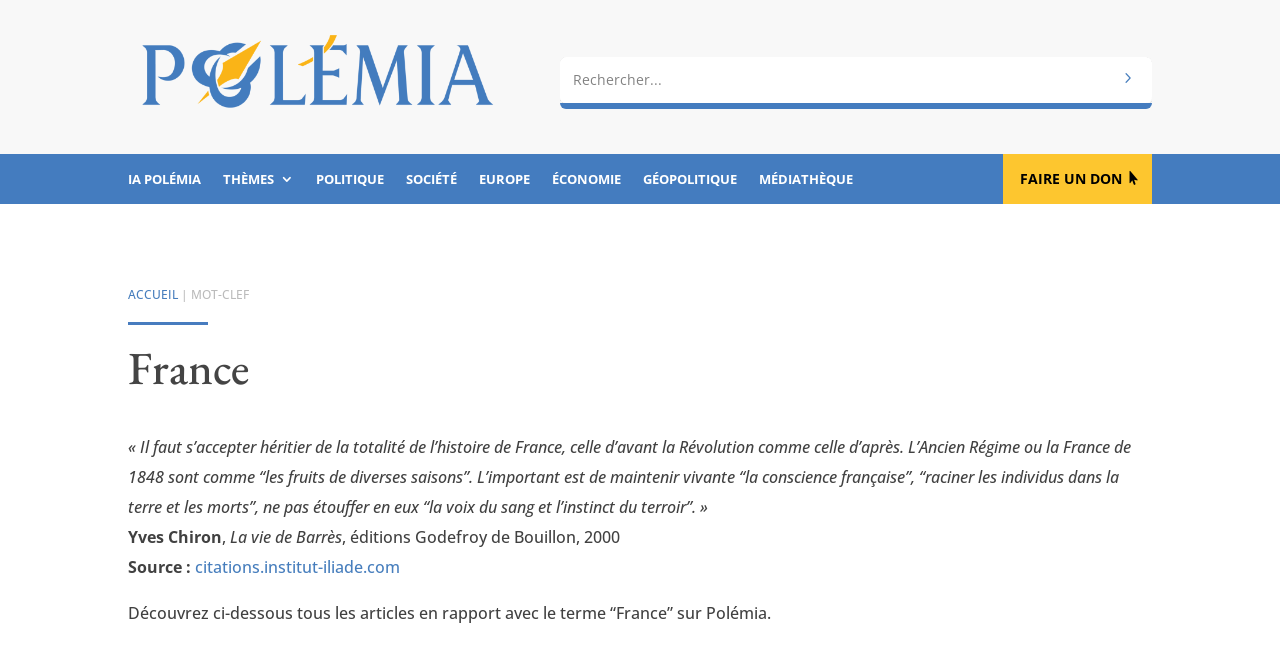

--- FILE ---
content_type: text/html; charset=UTF-8
request_url: https://www.polemia.com/mot-clef/france/
body_size: 28198
content:
<!DOCTYPE html><html lang="fr-FR"><head><meta charset="UTF-8" /><meta http-equiv="X-UA-Compatible" content="IE=edge"><link rel="pingback" href="https://www.polemia.com/xmlrpc.php" />  <link rel="preconnect" href="https://fonts.gstatic.com" crossorigin /><meta name='robots' content='index, follow, max-image-preview:large, max-snippet:-1, max-video-preview:-1' /><style>.plm-yt-lite{position:relative;display:block;cursor:pointer;background:#000;max-width:100%;aspect-ratio:16/9;border-radius:8px;overflow:hidden}
    .plm-yt-lite picture,.plm-yt-lite img{position:absolute;inset:0;object-fit:cover;width:100%;height:100%}
    .plm-yt-play{position:absolute;left:50%;top:50%;transform:translate(-50%,-50%);width:68px;height:48px;background:rgba(0,0,0,.6);border-radius:10px}
    .plm-yt-play:before{content:"";position:absolute;left:26px;top:14px;border-style:solid;border-width:10px 0 10px 16px;border-color:transparent transparent transparent #fff}
    .plm-yt-lite.is-playing{cursor:auto}</style><link rel="preload" as="style"
 href="https://use.fontawesome.com/releases/v6.*/css/all.css"
 onload="this.onload=null;this.rel='stylesheet'"> <noscript><link rel="stylesheet"
 href="https://use.fontawesome.com/releases/v6.*/css/all.css"></noscript><link rel="preload" as="style"
 href="https://use.fontawesome.com/releases/v6.*/css/solid.min.css"
 onload="this.onload=null;this.rel='stylesheet'"><link rel="preload" as="style"
 href="https://use.fontawesome.com/releases/v6.*/css/brands.min.css"
 onload="this.onload=null;this.rel='stylesheet'"> <noscript><link rel="stylesheet" href="https://use.fontawesome.com/releases/v6.*/css/solid.min.css"><link rel="stylesheet" href="https://use.fontawesome.com/releases/v6.*/css/brands.min.css"> </noscript><link rel="preload" as="font" href="/wp-content/uploads/fonts/EBGaramond-Regular.woff2" type="font/woff2" crossorigin><link rel="preload" as="font" href="/wp-content/uploads/fonts/EBGaramond-Bold.woff2" type="font/woff2" crossorigin><title>France | Polémia</title><meta name="description" content="Tous les articles en rapport avec le terme “France” sur Polémia. « Il faut s’accepter héritier de la totalité de l’histoire de France, celle d’avant la Révolution comme celle d’après..." /><link rel="canonical" href="https://www.polemia.com/mot-clef/france/" /><link rel="next" href="https://www.polemia.com/mot-clef/france/page/2/" /><meta property="og:locale" content="fr_FR" /><meta property="og:type" content="article" /><meta property="og:title" content="France | Polémia" /><meta property="og:description" content="Tous les articles en rapport avec le terme “France” sur Polémia. « Il faut s’accepter héritier de la totalité de l’histoire de France, celle d’avant la Révolution comme celle d’après..." /><meta property="og:url" content="https://www.polemia.com/mot-clef/france/" /><meta property="og:site_name" content="Polémia" /><meta name="twitter:card" content="summary_large_image" /><meta name="twitter:site" content="@_polemia" /> <script data-jetpack-boost="ignore" type="application/ld+json" class="yoast-schema-graph">{"@context":"https://schema.org","@graph":[{"@type":"CollectionPage","@id":"https://www.polemia.com/mot-clef/france/","url":"https://www.polemia.com/mot-clef/france/","name":"France | Polémia","isPartOf":{"@id":"https://www.polemia.com/#website"},"primaryImageOfPage":{"@id":"https://www.polemia.com/mot-clef/france/#primaryimage"},"image":{"@id":"https://www.polemia.com/mot-clef/france/#primaryimage"},"thumbnailUrl":"https://www.polemia.com/wp-content/uploads/2025/12/france-qui-cause-france-qui-sombre.webp","description":"Tous les articles en rapport avec le terme “France” sur Polémia. « Il faut s’accepter héritier de la totalité de l’histoire de France, celle d’avant la Révolution comme celle d’après...","breadcrumb":{"@id":"https://www.polemia.com/mot-clef/france/#breadcrumb"},"inLanguage":"fr-FR"},{"@type":"ImageObject","inLanguage":"fr-FR","@id":"https://www.polemia.com/mot-clef/france/#primaryimage","url":"https://www.polemia.com/wp-content/uploads/2025/12/france-qui-cause-france-qui-sombre.webp","contentUrl":"https://www.polemia.com/wp-content/uploads/2025/12/france-qui-cause-france-qui-sombre.webp","width":1280,"height":720,"caption":"France qui cause, France qui sombre"},{"@type":"BreadcrumbList","@id":"https://www.polemia.com/mot-clef/france/#breadcrumb","itemListElement":[{"@type":"ListItem","position":1,"name":"Accueil","item":"https://www.polemia.com/"},{"@type":"ListItem","position":2,"name":"France"}]},{"@type":"WebSite","@id":"https://www.polemia.com/#website","url":"https://www.polemia.com/","name":"Polémia","description":"Parce que Polemos, le conflit, est inséparable de la vie","publisher":{"@id":"https://www.polemia.com/#organization"},"potentialAction":[{"@type":"SearchAction","target":{"@type":"EntryPoint","urlTemplate":"https://www.polemia.com/?s={search_term_string}"},"query-input":{"@type":"PropertyValueSpecification","valueRequired":true,"valueName":"search_term_string"}}],"inLanguage":"fr-FR"},{"@type":"Organization","@id":"https://www.polemia.com/#organization","name":"Polémia","url":"https://www.polemia.com/","logo":{"@type":"ImageObject","inLanguage":"fr-FR","@id":"https://www.polemia.com/#/schema/logo/image/","url":"https://www.polemia.com/wp-content/uploads/2020/05/logo-polemia-v.svg","contentUrl":"https://www.polemia.com/wp-content/uploads/2020/05/logo-polemia-v.svg","width":860,"height":173,"caption":"Polémia"},"image":{"@id":"https://www.polemia.com/#/schema/logo/image/"},"sameAs":["https://www.facebook.com/polemia_fr","https://x.com/_polemia","https://t.me/polemia_fr"]}]}</script> <link rel='dns-prefetch' href='//www.googletagmanager.com' /><link rel='dns-prefetch' href='//use.fontawesome.com' /><link rel='preconnect' href='//i0.wp.com' /><meta content="POLEMIA v.5.0.0" name="generator"/><link rel='stylesheet' id='all-css-976f4dd82ecb274abd5a4d92a816c3e0' href='https://www.polemia.com/wp-content/boost-cache/static/dedc62cc96.min.css' type='text/css' media='all' /><style id='global-styles-inline-css'>:root{--wp--preset--aspect-ratio--square: 1;--wp--preset--aspect-ratio--4-3: 4/3;--wp--preset--aspect-ratio--3-4: 3/4;--wp--preset--aspect-ratio--3-2: 3/2;--wp--preset--aspect-ratio--2-3: 2/3;--wp--preset--aspect-ratio--16-9: 16/9;--wp--preset--aspect-ratio--9-16: 9/16;--wp--preset--color--black: #000000;--wp--preset--color--cyan-bluish-gray: #abb8c3;--wp--preset--color--white: #ffffff;--wp--preset--color--pale-pink: #f78da7;--wp--preset--color--vivid-red: #cf2e2e;--wp--preset--color--luminous-vivid-orange: #ff6900;--wp--preset--color--luminous-vivid-amber: #fcb900;--wp--preset--color--light-green-cyan: #7bdcb5;--wp--preset--color--vivid-green-cyan: #00d084;--wp--preset--color--pale-cyan-blue: #8ed1fc;--wp--preset--color--vivid-cyan-blue: #0693e3;--wp--preset--color--vivid-purple: #9b51e0;--wp--preset--gradient--vivid-cyan-blue-to-vivid-purple: linear-gradient(135deg,rgb(6,147,227) 0%,rgb(155,81,224) 100%);--wp--preset--gradient--light-green-cyan-to-vivid-green-cyan: linear-gradient(135deg,rgb(122,220,180) 0%,rgb(0,208,130) 100%);--wp--preset--gradient--luminous-vivid-amber-to-luminous-vivid-orange: linear-gradient(135deg,rgb(252,185,0) 0%,rgb(255,105,0) 100%);--wp--preset--gradient--luminous-vivid-orange-to-vivid-red: linear-gradient(135deg,rgb(255,105,0) 0%,rgb(207,46,46) 100%);--wp--preset--gradient--very-light-gray-to-cyan-bluish-gray: linear-gradient(135deg,rgb(238,238,238) 0%,rgb(169,184,195) 100%);--wp--preset--gradient--cool-to-warm-spectrum: linear-gradient(135deg,rgb(74,234,220) 0%,rgb(151,120,209) 20%,rgb(207,42,186) 40%,rgb(238,44,130) 60%,rgb(251,105,98) 80%,rgb(254,248,76) 100%);--wp--preset--gradient--blush-light-purple: linear-gradient(135deg,rgb(255,206,236) 0%,rgb(152,150,240) 100%);--wp--preset--gradient--blush-bordeaux: linear-gradient(135deg,rgb(254,205,165) 0%,rgb(254,45,45) 50%,rgb(107,0,62) 100%);--wp--preset--gradient--luminous-dusk: linear-gradient(135deg,rgb(255,203,112) 0%,rgb(199,81,192) 50%,rgb(65,88,208) 100%);--wp--preset--gradient--pale-ocean: linear-gradient(135deg,rgb(255,245,203) 0%,rgb(182,227,212) 50%,rgb(51,167,181) 100%);--wp--preset--gradient--electric-grass: linear-gradient(135deg,rgb(202,248,128) 0%,rgb(113,206,126) 100%);--wp--preset--gradient--midnight: linear-gradient(135deg,rgb(2,3,129) 0%,rgb(40,116,252) 100%);--wp--preset--font-size--small: 13px;--wp--preset--font-size--medium: 20px;--wp--preset--font-size--large: 36px;--wp--preset--font-size--x-large: 42px;--wp--preset--spacing--20: 0.44rem;--wp--preset--spacing--30: 0.67rem;--wp--preset--spacing--40: 1rem;--wp--preset--spacing--50: 1.5rem;--wp--preset--spacing--60: 2.25rem;--wp--preset--spacing--70: 3.38rem;--wp--preset--spacing--80: 5.06rem;--wp--preset--shadow--natural: 6px 6px 9px rgba(0, 0, 0, 0.2);--wp--preset--shadow--deep: 12px 12px 50px rgba(0, 0, 0, 0.4);--wp--preset--shadow--sharp: 6px 6px 0px rgba(0, 0, 0, 0.2);--wp--preset--shadow--outlined: 6px 6px 0px -3px rgb(255, 255, 255), 6px 6px rgb(0, 0, 0);--wp--preset--shadow--crisp: 6px 6px 0px rgb(0, 0, 0);}:root { --wp--style--global--content-size: 823px;--wp--style--global--wide-size: 1080px; }:where(body) { margin: 0; }.wp-site-blocks > .alignleft { float: left; margin-right: 2em; }.wp-site-blocks > .alignright { float: right; margin-left: 2em; }.wp-site-blocks > .aligncenter { justify-content: center; margin-left: auto; margin-right: auto; }:where(.is-layout-flex){gap: 0.5em;}:where(.is-layout-grid){gap: 0.5em;}.is-layout-flow > .alignleft{float: left;margin-inline-start: 0;margin-inline-end: 2em;}.is-layout-flow > .alignright{float: right;margin-inline-start: 2em;margin-inline-end: 0;}.is-layout-flow > .aligncenter{margin-left: auto !important;margin-right: auto !important;}.is-layout-constrained > .alignleft{float: left;margin-inline-start: 0;margin-inline-end: 2em;}.is-layout-constrained > .alignright{float: right;margin-inline-start: 2em;margin-inline-end: 0;}.is-layout-constrained > .aligncenter{margin-left: auto !important;margin-right: auto !important;}.is-layout-constrained > :where(:not(.alignleft):not(.alignright):not(.alignfull)){max-width: var(--wp--style--global--content-size);margin-left: auto !important;margin-right: auto !important;}.is-layout-constrained > .alignwide{max-width: var(--wp--style--global--wide-size);}body .is-layout-flex{display: flex;}.is-layout-flex{flex-wrap: wrap;align-items: center;}.is-layout-flex > :is(*, div){margin: 0;}body .is-layout-grid{display: grid;}.is-layout-grid > :is(*, div){margin: 0;}body{padding-top: 0px;padding-right: 0px;padding-bottom: 0px;padding-left: 0px;}:root :where(.wp-element-button, .wp-block-button__link){background-color: #32373c;border-width: 0;color: #fff;font-family: inherit;font-size: inherit;font-style: inherit;font-weight: inherit;letter-spacing: inherit;line-height: inherit;padding-top: calc(0.667em + 2px);padding-right: calc(1.333em + 2px);padding-bottom: calc(0.667em + 2px);padding-left: calc(1.333em + 2px);text-decoration: none;text-transform: inherit;}.has-black-color{color: var(--wp--preset--color--black) !important;}.has-cyan-bluish-gray-color{color: var(--wp--preset--color--cyan-bluish-gray) !important;}.has-white-color{color: var(--wp--preset--color--white) !important;}.has-pale-pink-color{color: var(--wp--preset--color--pale-pink) !important;}.has-vivid-red-color{color: var(--wp--preset--color--vivid-red) !important;}.has-luminous-vivid-orange-color{color: var(--wp--preset--color--luminous-vivid-orange) !important;}.has-luminous-vivid-amber-color{color: var(--wp--preset--color--luminous-vivid-amber) !important;}.has-light-green-cyan-color{color: var(--wp--preset--color--light-green-cyan) !important;}.has-vivid-green-cyan-color{color: var(--wp--preset--color--vivid-green-cyan) !important;}.has-pale-cyan-blue-color{color: var(--wp--preset--color--pale-cyan-blue) !important;}.has-vivid-cyan-blue-color{color: var(--wp--preset--color--vivid-cyan-blue) !important;}.has-vivid-purple-color{color: var(--wp--preset--color--vivid-purple) !important;}.has-black-background-color{background-color: var(--wp--preset--color--black) !important;}.has-cyan-bluish-gray-background-color{background-color: var(--wp--preset--color--cyan-bluish-gray) !important;}.has-white-background-color{background-color: var(--wp--preset--color--white) !important;}.has-pale-pink-background-color{background-color: var(--wp--preset--color--pale-pink) !important;}.has-vivid-red-background-color{background-color: var(--wp--preset--color--vivid-red) !important;}.has-luminous-vivid-orange-background-color{background-color: var(--wp--preset--color--luminous-vivid-orange) !important;}.has-luminous-vivid-amber-background-color{background-color: var(--wp--preset--color--luminous-vivid-amber) !important;}.has-light-green-cyan-background-color{background-color: var(--wp--preset--color--light-green-cyan) !important;}.has-vivid-green-cyan-background-color{background-color: var(--wp--preset--color--vivid-green-cyan) !important;}.has-pale-cyan-blue-background-color{background-color: var(--wp--preset--color--pale-cyan-blue) !important;}.has-vivid-cyan-blue-background-color{background-color: var(--wp--preset--color--vivid-cyan-blue) !important;}.has-vivid-purple-background-color{background-color: var(--wp--preset--color--vivid-purple) !important;}.has-black-border-color{border-color: var(--wp--preset--color--black) !important;}.has-cyan-bluish-gray-border-color{border-color: var(--wp--preset--color--cyan-bluish-gray) !important;}.has-white-border-color{border-color: var(--wp--preset--color--white) !important;}.has-pale-pink-border-color{border-color: var(--wp--preset--color--pale-pink) !important;}.has-vivid-red-border-color{border-color: var(--wp--preset--color--vivid-red) !important;}.has-luminous-vivid-orange-border-color{border-color: var(--wp--preset--color--luminous-vivid-orange) !important;}.has-luminous-vivid-amber-border-color{border-color: var(--wp--preset--color--luminous-vivid-amber) !important;}.has-light-green-cyan-border-color{border-color: var(--wp--preset--color--light-green-cyan) !important;}.has-vivid-green-cyan-border-color{border-color: var(--wp--preset--color--vivid-green-cyan) !important;}.has-pale-cyan-blue-border-color{border-color: var(--wp--preset--color--pale-cyan-blue) !important;}.has-vivid-cyan-blue-border-color{border-color: var(--wp--preset--color--vivid-cyan-blue) !important;}.has-vivid-purple-border-color{border-color: var(--wp--preset--color--vivid-purple) !important;}.has-vivid-cyan-blue-to-vivid-purple-gradient-background{background: var(--wp--preset--gradient--vivid-cyan-blue-to-vivid-purple) !important;}.has-light-green-cyan-to-vivid-green-cyan-gradient-background{background: var(--wp--preset--gradient--light-green-cyan-to-vivid-green-cyan) !important;}.has-luminous-vivid-amber-to-luminous-vivid-orange-gradient-background{background: var(--wp--preset--gradient--luminous-vivid-amber-to-luminous-vivid-orange) !important;}.has-luminous-vivid-orange-to-vivid-red-gradient-background{background: var(--wp--preset--gradient--luminous-vivid-orange-to-vivid-red) !important;}.has-very-light-gray-to-cyan-bluish-gray-gradient-background{background: var(--wp--preset--gradient--very-light-gray-to-cyan-bluish-gray) !important;}.has-cool-to-warm-spectrum-gradient-background{background: var(--wp--preset--gradient--cool-to-warm-spectrum) !important;}.has-blush-light-purple-gradient-background{background: var(--wp--preset--gradient--blush-light-purple) !important;}.has-blush-bordeaux-gradient-background{background: var(--wp--preset--gradient--blush-bordeaux) !important;}.has-luminous-dusk-gradient-background{background: var(--wp--preset--gradient--luminous-dusk) !important;}.has-pale-ocean-gradient-background{background: var(--wp--preset--gradient--pale-ocean) !important;}.has-electric-grass-gradient-background{background: var(--wp--preset--gradient--electric-grass) !important;}.has-midnight-gradient-background{background: var(--wp--preset--gradient--midnight) !important;}.has-small-font-size{font-size: var(--wp--preset--font-size--small) !important;}.has-medium-font-size{font-size: var(--wp--preset--font-size--medium) !important;}.has-large-font-size{font-size: var(--wp--preset--font-size--large) !important;}.has-x-large-font-size{font-size: var(--wp--preset--font-size--x-large) !important;}
/*# sourceURL=global-styles-inline-css */</style><style id='font-awesome-svg-styles-inline-css'>.wp-block-font-awesome-icon svg::before,
   .wp-rich-text-font-awesome-icon svg::before {content: unset;}
/*# sourceURL=font-awesome-svg-styles-inline-css */</style><style id='font-awesome-svg-styles-default-inline-css'>.svg-inline--fa {
  display: inline-block;
  height: 1em;
  overflow: visible;
  vertical-align: -.125em;
}
/*# sourceURL=font-awesome-svg-styles-default-inline-css */</style><style id='dominant-color-styles-inline-css'>img[data-dominant-color]:not(.has-transparency) { background-color: var(--dominant-color); }
/*# sourceURL=dominant-color-styles-inline-css */</style><link rel='stylesheet' id='font-awesome-official-css' href='https://use.fontawesome.com/releases/v6.2.1/css/all.css' media='all' integrity="sha384-twcuYPV86B3vvpwNhWJuaLdUSLF9+ttgM2A6M870UYXrOsxKfER2MKox5cirApyA" crossorigin="anonymous" /><link rel='stylesheet' id='font-awesome-official-v4shim-css' href='https://use.fontawesome.com/releases/v6.2.1/css/v4-shims.css' media='all' integrity="sha384-RreHPODFsMyzCpG+dKnwxOSjmjkuPWWdYP8sLpBRoSd8qPNJwaxKGUdxhQOKwUc7" crossorigin="anonymous" />   
   <meta name="generator" content="auto-sizes 1.7.0"><meta name="generator" content="dominant-color-images 1.2.0"><meta name="generator" content="Site Kit by Google 1.168.0" /><meta name="generator" content="performance-lab 4.0.1; plugins: auto-sizes, dominant-color-images, embed-optimizer, speculation-rules">   <meta name="viewport" content="width=device-width, initial-scale=1.0, maximum-scale=1.0, user-scalable=0" /><meta name="generator" content="speculation-rules 1.6.0"><style type="text/css">a.st_tag, a.internal_tag, .st_tag, .internal_tag { text-decoration: underline !important; }</style><meta data-od-replaced-content="optimization-detective 1.0.0-beta4" name="generator" content="optimization-detective 1.0.0-beta4; url_metric_groups={0:empty, 480:empty, 600:empty, 782:empty}"><meta name="generator" content="embed-optimizer 1.0.0-beta3"><link rel="icon" href="https://www.polemia.com/wp-content/uploads/2020/05/cropped-favicon-1-32x32.png" sizes="32x32" /><link rel="icon" href="https://www.polemia.com/wp-content/uploads/2020/05/cropped-favicon-1-192x192.png" sizes="192x192" /><link rel="apple-touch-icon" href="https://www.polemia.com/wp-content/uploads/2020/05/cropped-favicon-1-180x180.png" /><meta name="msapplication-TileImage" content="https://www.polemia.com/wp-content/uploads/2020/05/cropped-favicon-1-270x270.png" /><link rel="stylesheet" id="et-divi-customizer-global-cached-inline-styles" href="https://www.polemia.com/wp-content/et-cache/global/et-divi-customizer-global.min.css?ver=1767645110" /><link rel="stylesheet" id="et-core-unified-cpt-29461-cached-inline-styles" href="https://www.polemia.com/wp-content/et-cache/29461/et-core-unified-cpt-29461.min.css?ver=1767645111" /><link rel="stylesheet" id="et-core-unified-cpt-351253-cached-inline-styles" href="https://www.polemia.com/wp-content/et-cache/351253/et-core-unified-cpt-351253.min.css?ver=1767645116" /><link rel="stylesheet" id="et-core-unified-cpt-29577-cached-inline-styles" href="https://www.polemia.com/wp-content/et-cache/29577/et-core-unified-cpt-29577.min.css?ver=1767645111" /><style>.table-responsive table{
        border-collapse: collapse;
        border-spacing: 0;
        table-layout: auto;
        padding: 0;
        width: 100%;
        max-width: 100%;
        margin: 0 auto 20px auto;
    }

    .table-responsive {
        overflow-x: auto;
        min-height: 0.01%;
        margin-bottom: 20px;
    }

    .table-responsive::-webkit-scrollbar {
        width: 10px;
        height: 10px;
    }
    .table-responsive::-webkit-scrollbar-thumb {
        background: #dddddd;
        border-radius: 2px;
    }
    .table-responsive::-webkit-scrollbar-track-piece {
        background: #fff;
    }

    @media (max-width: 992px) {
        .table-responsive table{
            width: auto!important;
            margin:0 auto 15px auto!important;
        }
    }

    @media screen and (max-width: 767px) {
        .table-responsive {
            width: 100%;
            margin-bottom: 15px;
            overflow-y: hidden;
            -ms-overflow-style: -ms-autohiding-scrollbar;
        }
        .table-responsive::-webkit-scrollbar {
            width: 5px;
            height: 5px;
        }

    }


    @media screen and (min-width: 1200px) {
        .table-responsive .table {
            max-width: 100%!important;
        }
    }
    .wprt-container .table > thead > tr > th,
    .wprt-container .table > tbody > tr > th,
    .wprt-container .table > tfoot > tr > th,
    .wprt-container .table > thead > tr > td,
    .wprt-container .table > tbody > tr > td,
    .wprt-container .table > tfoot > tr > td,
    .wprt-container .table > tr > td{
        border: 1px solid #dddddd!important;
    }

    .wprt-container .table > thead > tr > th,
    .wprt-container .table > tbody > tr > th,
    .wprt-container .table > tfoot > tr > th,
    .wprt-container .table > thead > tr > td,
    .wprt-container .table > tbody > tr > td,
    .wprt-container .table > tfoot > tr > td,
    .wprt-container .table > tr > td{
        padding-top: 8px!important;
        padding-right: 8px!important;
        padding-bottom: 8px!important;
        padding-left: 8px!important;
        vertical-align: middle;
        text-align: center;
    }

    .wprt-container .table-responsive .table tr:nth-child(odd) {
        background-color: #fff!important;
    }

    .wprt-container .table-responsive .table tr:nth-child(even){
        background-color: #f9f9f9!important;
    }

    .wprt-container .table-responsive .table thead+tbody tr:nth-child(even) {
        background-color: #fff!important;
    }

    .wprt-container .table-responsive .table thead+tbody tr:nth-child(odd){
        background-color: #f9f9f9!important;
    }
    
    
    .table-responsive table p {
        margin: 0!important;
        padding: 0!important;
    }

    .table-responsive table tbody tr td, .table-responsive table tbody tr th{
        background-color: inherit!important;
    }</style></head><body data-rsssl=1 class="archive tag tag-france tag-33 wp-theme-Divi wp-child-theme-Divi-child et-tb-has-template et-tb-has-header et-tb-has-body et-tb-has-footer et_divi_100_custom_back_to_top et_divi_100_custom_back_to_top--style-4 et_pb_button_helper_class et_cover_background et_pb_gutter osx et_pb_gutters3 et_divi_theme et-db"><div id="page-container"><div id="et-boc" class="et-boc"><div class="wprt-container"><header class="et-l et-l--header"><div class="et_builder_inner_content et_pb_gutters3"><div class="et_pb_section et_pb_section_0_tb_header et_pb_with_background et_section_regular" ><div class="et_pb_row et_pb_row_0_tb_header et_pb_equal_columns"><div class="et_pb_column et_pb_column_2_5 et_pb_column_0_tb_header  et_pb_css_mix_blend_mode_passthrough"><div class="et_pb_module et_pb_image et_pb_image_0_tb_header"> <a href="https://www.polemia.com/"><span class="et_pb_image_wrap "><img fetchpriority="high" decoding="async" width="1920" height="501" src="https://www.polemia.com/wp-content/uploads/2025/12/LogoCouleur_1-scaled.png" alt="Polémia : trancher le nœud gordien" title="Polémia : trancher le nœud gordien" srcset="https://www.polemia.com/wp-content/uploads/2025/12/LogoCouleur_1-2048x534.png 1920w, https://www.polemia.com/wp-content/uploads/2025/12/LogoCouleur_1-1280x334.png 1280w, https://www.polemia.com/wp-content/uploads/2025/12/LogoCouleur_1-980x256.png 980w, https://www.polemia.com/wp-content/uploads/2025/12/LogoCouleur_1-480x125.png 480w" sizes="(min-width: 0px) and (max-width: 480px) 480px, (min-width: 481px) and (max-width: 980px) 980px, (min-width: 981px) and (max-width: 1280px) 1280px, (min-width: 1281px) 1920px, 100vw" class="wp-image-367195" /></span></a></div></div><div class="et_pb_column et_pb_column_3_5 et_pb_column_1_tb_header  et_pb_css_mix_blend_mode_passthrough et-last-child"><div id="polemia-search" class="et_pb_with_border et_pb_module et_pb_search et_pb_search_0_tb_header polemia-search  et_pb_text_align_left et_pb_bg_layout_light et_pb_hide_search_button" data-et-multi-view="{&quot;schema&quot;:{&quot;classes&quot;:{&quot;desktop&quot;:{&quot;add&quot;:[&quot;et_pb_hide_search_button&quot;]},&quot;tablet&quot;:{&quot;remove&quot;:[&quot;et_pb_hide_search_button&quot;]},&quot;phone&quot;:{&quot;add&quot;:[&quot;et_pb_hide_search_button&quot;]}}},&quot;slug&quot;:&quot;et_pb_search&quot;}"><form role="search" method="get" class="et_pb_searchform" action="https://www.polemia.com/"><div> <label class="screen-reader-text" for="s">Rechercher:</label> <input type="text" name="s" placeholder="Rechercher..." class="et_pb_s" /> <input type="hidden" name="et_pb_searchform_submit" value="et_search_proccess" /> <input type="hidden" name="et_pb_include_posts" value="yes" /> <input type="hidden" name="et_pb_include_pages" value="yes" /> <input type="submit" value="Chercher" class="et_pb_searchsubmit"></div></form></div></div></div></div><div class="et_pb_section et_pb_section_1_tb_header et_pb_with_background et_section_regular et_pb_section--with-menu" ><div class="et_pb_row et_pb_row_1_tb_header et_pb_row--with-menu"><div class="et_pb_column et_pb_column_3_4 et_pb_column_2_tb_header  et_pb_css_mix_blend_mode_passthrough et_pb_column--with-menu" id="colmenu"><div class="et_pb_module et_pb_menu et_pb_menu_0_tb_header pa-underline-grow et_pb_bg_layout_light  et_pb_text_align_left et_dropdown_animation_fade et_pb_menu--without-logo et_pb_menu--style-left_aligned"><div class="et_pb_menu_inner_container clearfix"><div class="et_pb_menu__wrap"><div class="et_pb_menu__menu"><nav class="et-menu-nav"><ul id="menu-menu_top" class="et-menu nav"><li class="et_pb_menu_page_id-367197 menu-item menu-item-type-custom menu-item-object-custom menu-item-367197"><a target="_blank" href="https://ia.polemia.com/">IA Polémia</a></li><li class="et_pb_menu_page_id-356816 menu-item menu-item-type-custom menu-item-object-custom menu-item-has-children menu-item-356816"><a href="#">Thèmes</a><ul class="sub-menu"><li class="et_pb_menu_page_id-363085 menu-item menu-item-type-custom menu-item-object-custom menu-item-363085"><a href="https://www.polemia.com/mot-clef/dossier-badinter/">Dossier Badinter</a></li><li class="et_pb_menu_page_id-359225 menu-item menu-item-type-custom menu-item-object-custom menu-item-359225"><a href="https://www.polemia.com/mot-clef/anarcho-tyrannie/">Anarcho-tyrannie</a></li><li class="et_pb_menu_page_id-359223 menu-item menu-item-type-custom menu-item-object-custom menu-item-359223"><a href="https://www.polemia.com/mot-clef/dette/">Dette</a></li><li class="et_pb_menu_page_id-357196 menu-item menu-item-type-custom menu-item-object-custom menu-item-357196"><a href="https://www.polemia.com/mot-clef/gouvernement-des-juges/">Gouvernement des juges</a></li><li class="et_pb_menu_page_id-356824 menu-item menu-item-type-custom menu-item-object-custom menu-item-356824"><a href="https://www.polemia.com/mot-clef/grand-remplacement/">Grand remplacement</a></li><li class="et_pb_menu_page_id-356817 menu-item menu-item-type-custom menu-item-object-custom menu-item-356817"><a href="https://www.polemia.com/mot-clef/novlangue/">Novlangue</a></li><li class="et_pb_menu_page_id-356822 menu-item menu-item-type-custom menu-item-object-custom menu-item-356822"><a href="https://www.polemia.com/mot-clef/propagande/">Propagande</a></li><li class="et_pb_menu_page_id-359224 menu-item menu-item-type-custom menu-item-object-custom menu-item-359224"><a href="https://www.polemia.com/mot-clef/surveillance/">Société de surveillance</a></li><li class="et_pb_menu_page_id-359579 menu-item menu-item-type-custom menu-item-object-custom menu-item-359579"><a href="https://www.polemia.com/mot-clef/forum-de-la-dissidence/">Forum Polémia</a></li></ul></li><li class="et_pb_menu_page_id-1 menu-item menu-item-type-taxonomy menu-item-object-category menu-item-9"><a href="https://www.polemia.com/polemia/politique/">Politique</a></li><li class="et_pb_menu_page_id-8 menu-item menu-item-type-taxonomy menu-item-object-category menu-item-10"><a href="https://www.polemia.com/polemia/societe/">Société</a></li><li class="et_pb_menu_page_id-4 menu-item menu-item-type-taxonomy menu-item-object-category menu-item-11"><a href="https://www.polemia.com/polemia/europe/">Europe</a></li><li class="et_pb_menu_page_id-3 menu-item menu-item-type-taxonomy menu-item-object-category menu-item-12"><a href="https://www.polemia.com/polemia/economie/">Économie</a></li><li class="et_pb_menu_page_id-5 menu-item menu-item-type-taxonomy menu-item-object-category menu-item-13"><a href="https://www.polemia.com/polemia/geopolitique/">Géopolitique</a></li><li class="et_pb_menu_page_id-7 menu-item menu-item-type-taxonomy menu-item-object-category menu-item-14"><a href="https://www.polemia.com/polemia/mediatheque/">Médiathèque</a></li></ul></nav></div><div class="et_mobile_nav_menu"><div class="mobile_nav closed"> <span class="mobile_menu_bar"></span></div></div></div></div></div></div><div class="et_pb_column et_pb_column_1_4 et_pb_column_3_tb_header  et_pb_css_mix_blend_mode_passthrough et-last-child"><div class="et_pb_button_module_wrapper et_pb_button_0_tb_header_wrapper et_pb_button_alignment_right et_pb_module "> <a id="btn_dons" class="et_pb_button et_pb_button_0_tb_header et_pb_bg_layout_light" href="https://polemia.com/faireundon/" target="_blank" data-icon="">Faire un don</a></div></div></div></div><div class="et_pb_section et_pb_section_2_tb_header et_pb_with_background et_section_regular et_pb_section--with-menu" ><div class="et_pb_row et_pb_row_2_tb_header et_pb_row--with-menu"><div class="et_pb_column et_pb_column_4_4 et_pb_column_4_tb_header  et_pb_css_mix_blend_mode_passthrough et-last-child et_pb_column--with-menu" id="colmenu"><div class="et_pb_module et_pb_menu et_pb_menu_1_tb_header pa-underline-grow et_pb_bg_layout_light  et_pb_text_align_left et_dropdown_animation_fade et_pb_menu--without-logo et_pb_menu--style-left_aligned"><div class="et_pb_menu_inner_container clearfix"><div class="et_pb_menu__wrap"><div class="et_pb_menu__menu"><nav class="et-menu-nav"><ul id="menu-menu_top_mobile" class="et-menu nav"><li id="menu-item-367205" class="et_pb_menu_page_id-367205 menu-item menu-item-type-custom menu-item-object-custom menu-item-367205"><a href="https://ia.polemia.com/">IA Polémia</a></li><li id="menu-item-359645" class="et_pb_menu_page_id-359645 menu-item menu-item-type-custom menu-item-object-custom menu-item-359645"><a href="https://www.polemia.com/mot-clef/forum-de-la-dissidence/">Forum de la Dissidence</a></li><li id="menu-item-359638" class="et_pb_menu_page_id-359638 menu-item menu-item-type-custom menu-item-object-custom menu-item-has-children menu-item-359638"><a href="#">Thèmes</a><ul class="sub-menu"><li id="menu-item-363082" class="et_pb_menu_page_id-363082 menu-item menu-item-type-custom menu-item-object-custom menu-item-363082"><a href="https://www.polemia.com/mot-clef/dossier-badinter/">Dossier Badinter</a></li><li id="menu-item-359639" class="et_pb_menu_page_id-359639 menu-item menu-item-type-custom menu-item-object-custom menu-item-359639"><a href="https://www.polemia.com/mot-clef/anarcho-tyrannie/">Anarcho-tyrannie</a></li><li id="menu-item-359640" class="et_pb_menu_page_id-359640 menu-item menu-item-type-custom menu-item-object-custom menu-item-359640"><a href="https://www.polemia.com/mot-clef/dette/">Dette</a></li><li id="menu-item-359641" class="et_pb_menu_page_id-359641 menu-item menu-item-type-custom menu-item-object-custom menu-item-359641"><a href="http://Gouvernement%20des%20juges">Gouvernement des juges</a></li><li id="menu-item-359642" class="et_pb_menu_page_id-359642 menu-item menu-item-type-custom menu-item-object-custom menu-item-359642"><a href="https://www.polemia.com/mot-clef/grand-remplacement/">Grand remplacement</a></li><li id="menu-item-359643" class="et_pb_menu_page_id-359643 menu-item menu-item-type-custom menu-item-object-custom menu-item-359643"><a href="https://www.polemia.com/mot-clef/novlangue/">Novlangue</a></li><li id="menu-item-359644" class="et_pb_menu_page_id-359644 menu-item menu-item-type-custom menu-item-object-custom menu-item-359644"><a href="https://www.polemia.com/mot-clef/surveillance/">Société de surveillance</a></li></ul></li><li id="menu-item-348656" class="et_pb_menu_page_id-1 menu-item menu-item-type-taxonomy menu-item-object-category menu-item-348656"><a href="https://www.polemia.com/polemia/politique/">Politique</a></li><li id="menu-item-348657" class="et_pb_menu_page_id-8 menu-item menu-item-type-taxonomy menu-item-object-category menu-item-348657"><a href="https://www.polemia.com/polemia/societe/">Société</a></li><li id="menu-item-348658" class="et_pb_menu_page_id-4 menu-item menu-item-type-taxonomy menu-item-object-category menu-item-348658"><a href="https://www.polemia.com/polemia/europe/">Europe</a></li><li id="menu-item-348659" class="et_pb_menu_page_id-3 menu-item menu-item-type-taxonomy menu-item-object-category menu-item-348659"><a href="https://www.polemia.com/polemia/economie/">Économie</a></li><li id="menu-item-348660" class="et_pb_menu_page_id-5 menu-item menu-item-type-taxonomy menu-item-object-category menu-item-348660"><a href="https://www.polemia.com/polemia/geopolitique/">Géopolitique</a></li><li id="menu-item-348661" class="et_pb_menu_page_id-7 menu-item menu-item-type-taxonomy menu-item-object-category menu-item-348661"><a href="https://www.polemia.com/polemia/mediatheque/">Médiathèque</a></li><li id="menu-item-348662" class="et_pb_menu_page_id-284 menu-item menu-item-type-post_type menu-item-object-page menu-item-348662"><a href="https://www.polemia.com/livres/">La boutique</a></li><li id="menu-item-348663" class="et_pb_menu_page_id-348663 menu-item menu-item-type-custom menu-item-object-custom menu-item-348663"><a href="https://www.subscribepage.com/polemia"><i class="fas fa-envelope-open-text"></i> Newsletter</a></li><li id="menu-item-348664" class="et_pb_menu_page_id-348664 menu-item menu-item-type-custom menu-item-object-custom menu-item-348664"><a href="https://polemia.com/faireundon/"><i class="fa-duotone fa-piggy-bank"></i> Faire un don</a></li></ul></nav></div><div class="et_mobile_nav_menu"><div class="mobile_nav closed"> <span class="mobile_menu_bar"></span></div></div></div></div></div></div></div></div></div></header></div><div id="et-main-area"><div id="main-content"><div class="wprt-container"><div class="et-l et-l--body"><div class="et_builder_inner_content et_pb_gutters3"><div class="et_pb_section et_pb_section_0_tb_body et_section_regular" ><div class="et_pb_row et_pb_row_0_tb_body"><div class="et_pb_column et_pb_column_4_4 et_pb_column_0_tb_body  et_pb_css_mix_blend_mode_passthrough et-last-child"><div class="et_pb_module et_pb_text et_pb_text_0_tb_body  et_pb_text_align_left et_pb_bg_layout_light"><div class="et_pb_text_inner"><p><a href="https://www.polemia.com/">Accueil</a> | Mot-clef</p></div></div><div class="et_pb_module et_pb_divider et_pb_divider_0_tb_body et_pb_divider_position_center et_pb_space"><div class="et_pb_divider_internal"></div></div><div class="et_pb_module et_pb_post_title et_pb_post_title_0_tb_body et_pb_bg_layout_light  et_pb_text_align_left"   ><div class="et_pb_title_container"><h1 class="entry-title">France</h1></div></div><div class="et_pb_module et_pb_text et_pb_text_1_tb_body  et_pb_text_align_left et_pb_bg_layout_light"><div class="et_pb_text_inner"><p><em>« Il faut s’accepter héritier de la totalité de l’histoire de France, celle d’avant la Révolution comme celle d’après. L’Ancien Régime ou la France de 1848 sont comme “les fruits de diverses saisons”. L’important est de maintenir vivante “la conscience française”, “raciner les individus dans la terre et les morts”, ne pas étouffer en eux “la voix du sang et l’instinct du terroir”. »</em><br /> <strong>Yves Chiron</strong>, <em>La vie de Barrès</em>, éditions Godefroy de Bouillon, 2000<br /> <strong>Source :</strong> <a href="https://citations.institut-iliade.com/il-faut-saccepter-heritier-de-la-totalite-de-lhistoire-de-france/" target="_blank" rel="noopener">citations.institut-iliade.com</a></p><p>Découvrez ci-dessous tous les articles en rapport avec le terme “France” sur Polémia.</p></div></div></div></div></div><div class="et_pb_section et_pb_section_1_tb_body et_pb_with_background et_section_regular" ><div class="et_pb_row et_pb_row_1_tb_body et_pb_gutters2"><div class="et_pb_column et_pb_column_4_4 et_pb_column_1_tb_body  et_pb_css_mix_blend_mode_passthrough et-last-child"><div class="et_pb_with_border et_pb_module et_pb_blog_0_tb_body et_pb_blog_grid_wrapper et_pb_bg_layout_light"><div class="et_pb_blog_grid clearfix "><div class="et_pb_ajax_pagination_container"><div class="et_pb_salvattore_content" data-columns><article id="post-367847" class="et_pb_post clearfix et_pb_has_overlay et_pb_blog_item_0_0 post-367847 post type-post status-publish format-standard has-post-thumbnail hentry category-politique tag-emmanuel-macron tag-france"><div class="et_pb_image_container"><a href="https://www.polemia.com/france-qui-cause-france-qui-sombre/" class="entry-featured-image-url"><img decoding="async" src="https://www.polemia.com/wp-content/uploads/2025/12/france-qui-cause-france-qui-sombre-400x250.webp" alt="France qui cause, France qui sombre" class="" srcset="https://www.polemia.com/wp-content/uploads/2025/12/france-qui-cause-france-qui-sombre.webp 479w, https://www.polemia.com/wp-content/uploads/2025/12/france-qui-cause-france-qui-sombre-400x250.webp 480w " sizes="(max-width:479px) 479px, 100vw "  width="400" height="250" /><span class="et_overlay"></span></a></div><h2 class="entry-title"> <a href="https://www.polemia.com/france-qui-cause-france-qui-sombre/">France qui cause, France qui sombre</a></h2><p class="post-meta">par <span class="author vcard"><a href="https://www.polemia.com/author/michel-geoffroy/" title="Articles de Michel Geoffroy" rel="author">Michel Geoffroy</a></span> | <span class="published">27 décembre 2025</span></p><div class="post-content"><div class="post-content-inner"><p>En France, on cause. On n’agit plus. C’est le propre des époques de déclin. Les Byzantins, nous dit-on, spéculaient sur le sexe des anges pendant que les mahométans les encerclaient. Mais Byzance avait quand même duré 1 000 ans. Il n’est pas sûr que nous fassions...</p></div></div></article><article id="post-363118" class="et_pb_post clearfix et_pb_has_overlay et_pb_blog_item_0_1 post-363118 post type-post status-publish format-standard has-post-thumbnail hentry category-politique tag-belgique tag-france"><div class="et_pb_image_container"><a href="https://www.polemia.com/politique-fiction-et-si-la-france-se-dirigeait-vers-une-situation-a-la-belge/" class="entry-featured-image-url"><img decoding="async" src="https://www.polemia.com/wp-content/uploads/2025/10/salle-vide-400x250.webp" alt="Politique-fiction : et si la France se dirigeait vers une situation « à la belge » ?" class="" srcset="https://www.polemia.com/wp-content/uploads/2025/10/salle-vide.webp 479w, https://www.polemia.com/wp-content/uploads/2025/10/salle-vide-400x250.webp 480w " sizes="(max-width:479px) 479px, 100vw "  width="400" height="250" /><span class="et_overlay"></span></a></div><h2 class="entry-title"> <a href="https://www.polemia.com/politique-fiction-et-si-la-france-se-dirigeait-vers-une-situation-a-la-belge/">Politique-fiction : et si la France se dirigeait vers une situation « à la belge » ?</a></h2><p class="post-meta">par <span class="author vcard"><a href="https://www.polemia.com/author/yves-lejeune/" title="Articles de Yves Lejeune" rel="author">Yves Lejeune</a></span> | <span class="published">10 octobre 2025</span></p><div class="post-content"><div class="post-content-inner"><p>Entre 2010 et 2011, la Belgique a connu un épisode politique sans équivalent en Europe : cinq cent quarante et un jours sans gouvernement. Cette vacance du pouvoir n’a pas provoqué l’effondrement du pays. Les administrations ont poursuivi leur mission, les budgets ont...</p></div></div></article><article id="post-362602" class="et_pb_post clearfix et_pb_has_overlay et_pb_blog_item_0_2 post-362602 post type-post status-publish format-standard has-post-thumbnail hentry category-politique category-societe tag-france"><div class="et_pb_image_container"><a href="https://www.polemia.com/les-francais-attendent-godot-desesperement/" class="entry-featured-image-url"><img decoding="async" src="https://www.polemia.com/wp-content/uploads/2017/11/politique-france-400x250.jpg" alt="Les Français attendent Godot désespérément" class="" srcset="https://www.polemia.com/wp-content/uploads/2017/11/politique-france.jpg 479w, https://www.polemia.com/wp-content/uploads/2017/11/politique-france-400x250.jpg 480w " sizes="(max-width:479px) 479px, 100vw "  width="400" height="250" /><span class="et_overlay"></span></a></div><h2 class="entry-title"> <a href="https://www.polemia.com/les-francais-attendent-godot-desesperement/">Les Français attendent Godot désespérément</a></h2><p class="post-meta">par <span class="author vcard"><a href="https://www.polemia.com/author/michel-geoffroy/" title="Articles de Michel Geoffroy" rel="author">Michel Geoffroy</a></span> | <span class="published">23 septembre 2025</span></p><div class="post-content"><div class="post-content-inner"><p>Les Français attendent désespérément Godot. Un Godot politique qui les sauverait du naufrage annoncé de leur pays. Mais, comme dans la pièce de Samuel Beckett, Godot se fait attendre. Et, compte tenu de la tournure prise par la classe politique française, on se...</p></div></div></article><article id="post-362533" class="et_pb_post clearfix et_pb_has_overlay et_pb_blog_item_0_3 post-362533 post type-post status-publish format-standard has-post-thumbnail hentry category-politique tag-emmanuel-macron tag-france tag-gilets-jaunes tag-russie"><div class="et_pb_image_container"><a href="https://www.polemia.com/crise-dans-la-crise-lart-de-detourner-lattention/" class="entry-featured-image-url"><img decoding="async" src="https://www.polemia.com/wp-content/uploads/2025/09/macrobutu-400x250.jpg" alt="Crise dans la crise : l’art de détourner l’attention" class="" srcset="https://www.polemia.com/wp-content/uploads/2025/09/macrobutu.jpg 479w, https://www.polemia.com/wp-content/uploads/2025/09/macrobutu-400x250.jpg 480w " sizes="(max-width:479px) 479px, 100vw "  width="400" height="250" /><span class="et_overlay"></span></a></div><h2 class="entry-title"> <a href="https://www.polemia.com/crise-dans-la-crise-lart-de-detourner-lattention/">Crise dans la crise : l’art de détourner l’attention</a></h2><p class="post-meta">par <span class="author vcard"><a href="https://www.polemia.com/author/yves-lejeune/" title="Articles de Yves Lejeune" rel="author">Yves Lejeune</a></span> | <span class="published">6 septembre 2025</span></p><div class="post-content"><div class="post-content-inner"><p>...ou quand l’histoire africaine éclaire la politique française contemporaine. L’histoire politique nous enseigne que les crises intérieures ne débouchent pas toujours sur la réforme ou la résignation. Bien souvent, elles engendrent une fuite en avant. Lorsqu’un...</p></div></div></article><article id="post-362453" class="et_pb_post clearfix et_pb_has_overlay et_pb_blog_item_0_4 post-362453 post type-post status-publish format-standard has-post-thumbnail hentry category-societe tag-france tag-grand-remplacement tag-propagande"><div class="et_pb_image_container"><a href="https://www.polemia.com/une-etrange-apathie-francaise/" class="entry-featured-image-url"><img decoding="async" src="https://www.polemia.com/wp-content/uploads/2025/08/une-etrange-apathie-francaise-400x250.jpg" alt="Une étrange apathie française" class="" srcset="https://www.polemia.com/wp-content/uploads/2025/08/une-etrange-apathie-francaise.jpg 479w, https://www.polemia.com/wp-content/uploads/2025/08/une-etrange-apathie-francaise-400x250.jpg 480w " sizes="(max-width:479px) 479px, 100vw "  width="400" height="250" /><span class="et_overlay"></span></a></div><h2 class="entry-title"> <a href="https://www.polemia.com/une-etrange-apathie-francaise/">Une étrange apathie française</a></h2><p class="post-meta">par <span class="author vcard"><a href="https://www.polemia.com/author/michel-geoffroy/" title="Articles de Michel Geoffroy" rel="author">Michel Geoffroy</a></span> | <span class="published">11 août 2025</span></p><div class="post-content"><div class="post-content-inner"><p>Les politologues des temps futurs s’interrogeront certainement sur les raisons de l’étrange apathie qui, au début du XXIᵉ siècle, a touché le peuple français. Comment l’expliquer, en effet, alors qu’il y a à peine 50 ans de cela, la France restait encore un pays fier,...</p></div></div></article><article id="post-362235" class="et_pb_post clearfix et_pb_has_overlay et_pb_blog_item_0_5 post-362235 post type-post status-publish format-standard has-post-thumbnail hentry category-politique tag-droite tag-france"><div class="et_pb_image_container"><a href="https://www.polemia.com/trois-imperatifs-strategiques-pour-sortir-du-declin-par-bruno-megret/" class="entry-featured-image-url"><img decoding="async" src="https://www.polemia.com/wp-content/uploads/2025/05/trois-imperatifs-strategiques-pour-sortir-du-declin-par-bruno-megret-400x250.jpg" alt="Trois impératifs stratégiques pour sortir du déclin, par Bruno Mégret" class="" srcset="https://www.polemia.com/wp-content/uploads/2025/05/trois-imperatifs-strategiques-pour-sortir-du-declin-par-bruno-megret.jpg 479w, https://www.polemia.com/wp-content/uploads/2025/05/trois-imperatifs-strategiques-pour-sortir-du-declin-par-bruno-megret-400x250.jpg 480w " sizes="(max-width:479px) 479px, 100vw "  width="400" height="250" /><span class="et_overlay"></span></a></div><h2 class="entry-title"> <a href="https://www.polemia.com/trois-imperatifs-strategiques-pour-sortir-du-declin-par-bruno-megret/">Trois impératifs stratégiques pour sortir du déclin, par Bruno Mégret</a></h2><p class="post-meta">par <span class="author vcard"><a href="https://www.polemia.com/author/bruno-megret/" title="Articles de Bruno Mégret" rel="author">Bruno Mégret</a></span> | <span class="published">3 mai 2025</span></p><div class="post-content"><div class="post-content-inner"><p>La situation dramatique dans laquelle se trouve actuellement la France a fini par provoquer une double prise de conscience chez nos compatriotes qui sont maintenant de plus en plus lucides quant à la réalité des fléaux qui les menacent et à la responsabilité que...</p></div></div></article><article id="post-12164" class="et_pb_post clearfix et_pb_has_overlay et_pb_blog_item_0_6 post-12164 post type-post status-publish format-standard has-post-thumbnail hentry category-politique tag-france tag-identite tag-immigration"><div class="et_pb_image_container"><a href="https://www.polemia.com/etre-francais-video-polemia/" class="entry-featured-image-url"><img decoding="async" src="https://www.polemia.com/wp-content/uploads/2015/02/etre-francais-konk-400x250.jpg" alt="« Qu’est-ce que c’est qu’être Français » ? Réponse à François Bayrou" class="" srcset="https://www.polemia.com/wp-content/uploads/2015/02/etre-francais-konk.jpg 479w, https://www.polemia.com/wp-content/uploads/2015/02/etre-francais-konk-400x250.jpg 480w " sizes="(max-width:479px) 479px, 100vw "  width="400" height="250" /><span class="et_overlay"></span></a></div><h2 class="entry-title"> <a href="https://www.polemia.com/etre-francais-video-polemia/">« Qu’est-ce que c’est qu’être Français » ? Réponse à François Bayrou</a></h2><p class="post-meta">par <span class="author vcard"><a href="https://www.polemia.com/author/jean-yves-le-gallou/" title="Articles de Jean-Yves Le Gallou" rel="author">Jean-Yves Le Gallou</a></span> | <span class="published">7 février 2025</span></p><div class="post-content"><div class="post-content-inner"><p>« Qu’est-ce que c’est qu’être Français ? » Voilà la question que François Bayrou a récemment posé au micro de RMC. « Ce débat public [sur le droit du sol] est trop étroit et il faut un débat public approfondi et beaucoup plus large que ça [...] Vous voyez bien ce qui...</p></div></div></article><article id="post-360959" class="et_pb_post clearfix et_pb_has_overlay et_pb_blog_item_0_7 post-360959 post type-post status-publish format-standard has-post-thumbnail hentry category-economie tag-deficit-budgetaire tag-dette tag-fiscalite tag-forum-de-la-dissidence tag-france"><div class="et_pb_image_container"><a href="https://www.polemia.com/forum-de-la-dissidence-tas-pas-150-milliards-video/" class="entry-featured-image-url"><img decoding="async" src="https://www.polemia.com/wp-content/uploads/2024/11/150-milliards-400x250.jpg" alt="Forum de la Dissidence : « T&rsquo;as pas 150 milliards ? » (vidéo)" class="" srcset="https://www.polemia.com/wp-content/uploads/2024/11/150-milliards.jpg 479w, https://www.polemia.com/wp-content/uploads/2024/11/150-milliards-400x250.jpg 480w " sizes="(max-width:479px) 479px, 100vw "  width="400" height="250" /><span class="et_overlay"></span></a></div><h2 class="entry-title"> <a href="https://www.polemia.com/forum-de-la-dissidence-tas-pas-150-milliards-video/">Forum de la Dissidence : « T&rsquo;as pas 150 milliards ? » (vidéo)</a></h2><p class="post-meta">par <span class="author vcard"><a href="https://www.polemia.com/author/la-redaction-de-polemia/" title="Articles de La rédaction de Polémia" rel="author">La rédaction de Polémia</a></span> | <span class="published">16 novembre 2024</span></p><div class="post-content"><div class="post-content-inner"><p>150 milliards, ce sont les sommes qu’il faut trouver pour remettre le budget en équilibre. C’est possible. Non par des coups de rabot, mais par des coups de hache dans les dépenses nuisibles. Voici, à grand traits, avec des chiffres en ordre de grandeur, les pistes à...</p></div></div></article><article id="post-360927" class="et_pb_post clearfix et_pb_has_overlay et_pb_blog_item_0_8 post-360927 post type-post status-publish format-standard has-post-thumbnail hentry category-mediatheque category-politique category-societe tag-france tag-gilets-jaunes"><div class="et_pb_image_container"><a href="https://www.polemia.com/en-quoi-consiste-le-mal-francais-le-regard-dune-franco-brittanique/" class="entry-featured-image-url"><img decoding="async" src="https://www.polemia.com/wp-content/uploads/2024/11/en-quoi-consiste-le-mal-francais-400x250.jpg" alt="En quoi consiste le mal français ? Le regard d&rsquo;une franco-britannique" class="" srcset="https://www.polemia.com/wp-content/uploads/2024/11/en-quoi-consiste-le-mal-francais.jpg 479w, https://www.polemia.com/wp-content/uploads/2024/11/en-quoi-consiste-le-mal-francais-400x250.jpg 480w " sizes="(max-width:479px) 479px, 100vw "  width="400" height="250" /><span class="et_overlay"></span></a></div><h2 class="entry-title"> <a href="https://www.polemia.com/en-quoi-consiste-le-mal-francais-le-regard-dune-franco-brittanique/">En quoi consiste le mal français ? Le regard d&rsquo;une franco-britannique</a></h2><p class="post-meta">par <span class="author vcard"><a href="https://www.polemia.com/author/andre-victor-robert/" title="Articles de André-Victor Robert" rel="author">André-Victor Robert</a></span> | <span class="published">14 novembre 2024</span></p><div class="post-content"><div class="post-content-inner"><p>Française d’origine, économiste de formation universitaire, Brigitte Granville est Professeur d’économie au Queen Mary College de l’Université de Londres. Son ouvrage What Ails France, publié en 2021 en anglais, est passé presque inaperçu de ce côté-ci du Channel. À...</p></div></div></article><article id="post-360743" class="et_pb_post clearfix et_pb_has_overlay et_pb_blog_item_0_9 post-360743 post type-post status-publish format-standard has-post-thumbnail hentry category-economie tag-deficit-budgetaire tag-dette tag-fiscalite tag-france"><div class="et_pb_image_container"><a href="https://www.polemia.com/deficits-la-france-saignee-a-blanc-par-une-titanesque-prise-illegale-dinterets/" class="entry-featured-image-url"><img decoding="async" src="https://www.polemia.com/wp-content/uploads/2024/10/parasitisme-dette-france-400x250.jpg" alt="Déficits ? La France saignée à blanc par une titanesque prise illégale d’intérêts" class="" srcset="https://www.polemia.com/wp-content/uploads/2024/10/parasitisme-dette-france.jpg 479w, https://www.polemia.com/wp-content/uploads/2024/10/parasitisme-dette-france-400x250.jpg 480w " sizes="(max-width:479px) 479px, 100vw "  width="400" height="250" /><span class="et_overlay"></span></a></div><h2 class="entry-title"> <a href="https://www.polemia.com/deficits-la-france-saignee-a-blanc-par-une-titanesque-prise-illegale-dinterets/">Déficits ? La France saignée à blanc par une titanesque prise illégale d’intérêts</a></h2><p class="post-meta">par <span class="author vcard"><a href="https://www.polemia.com/author/julius-muzart/" title="Articles de Julius Muzart" rel="author">Julius Muzart</a></span> | <span class="published">31 octobre 2024</span></p><div class="post-content"><div class="post-content-inner"><p>Dette, déficit et hausses d'impôts sont sur toutes les bouches et dans toutes les têtes. 3200 milliards de dette... 150 milliards d'euros de déficit public annuel... Michel Barnier annonçant en catastrophe « un tiers de hausse des impôts et deux tiers de baisse des...</p></div></div></article><article id="post-358958" class="et_pb_post clearfix et_pb_has_overlay et_pb_blog_item_0_10 post-358958 post type-post status-publish format-standard has-post-thumbnail hentry category-economie tag-energies tag-france"><div class="et_pb_image_container"><a href="https://www.polemia.com/letrange-debacle-comment-la-france-a-perdu-sa-souverainete-energetique/" class="entry-featured-image-url"><img decoding="async" src="https://www.polemia.com/wp-content/uploads/2024/09/livre-energie-proglio-400x250.jpg" alt="L’étrange débâcle. Comment la France a perdu sa souveraineté énergétique" class="" srcset="https://www.polemia.com/wp-content/uploads/2024/09/livre-energie-proglio.jpg 479w, https://www.polemia.com/wp-content/uploads/2024/09/livre-energie-proglio-400x250.jpg 480w " sizes="(max-width:479px) 479px, 100vw "  width="400" height="250" /><span class="et_overlay"></span></a></div><h2 class="entry-title"> <a href="https://www.polemia.com/letrange-debacle-comment-la-france-a-perdu-sa-souverainete-energetique/">L’étrange débâcle. Comment la France a perdu sa souveraineté énergétique</a></h2><p class="post-meta">par <span class="author vcard"><a href="https://www.polemia.com/author/frederic-eparvier/" title="Articles de Frédéric Éparvier" rel="author">Frédéric Éparvier</a></span> | <span class="published">28 septembre 2024</span></p><div class="post-content"><div class="post-content-inner"><p>Une question taraudera longtemps les historiens qui, dans cinquante, cent ou deux cents ans, se demanderont comment un pays qui disposait et dispose encore de tant d’atouts a pu se saborder comme la France s’évertue à le faire depuis cinquante ans… [lwptoc...</p></div></div></article><article id="post-21461" class="et_pb_post clearfix et_pb_has_overlay et_pb_blog_item_0_11 post-21461 post type-post status-publish format-standard has-post-thumbnail hentry category-societe tag-anarcho-tyrannie tag-france tag-totalitarisme"><div class="et_pb_image_container"><a href="https://www.polemia.com/le-jeu-des-sept-erreurs/" class="entry-featured-image-url"><img decoding="async" src="https://www.polemia.com/wp-content/uploads/2017/03/jeu-7-erreurs-politiques-400x250.jpg" alt="Le jeu des sept erreurs" class="" srcset="https://www.polemia.com/wp-content/uploads/2017/03/jeu-7-erreurs-politiques.jpg 479w, https://www.polemia.com/wp-content/uploads/2017/03/jeu-7-erreurs-politiques-400x250.jpg 480w " sizes="(max-width:479px) 479px, 100vw "  width="400" height="250" /><span class="et_overlay"></span></a></div><h2 class="entry-title"> <a href="https://www.polemia.com/le-jeu-des-sept-erreurs/">Le jeu des sept erreurs</a></h2><p class="post-meta">par <span class="author vcard"><a href="https://www.polemia.com/author/michel-geoffroy/" title="Articles de Michel Geoffroy" rel="author">Michel Geoffroy</a></span> | <span class="published">5 juillet 2024</span></p><div class="post-content"><div class="post-content-inner"><p>Polémia prend ses quartiers d’été, tout en gardant un œil attentif sur l’actualité. En attendant la rentrée, en plus des articles inédits que nous continuons à publier, retour sur les articles les plus consultés et les plus appréciés sur Polémia. Polémia offre à ses...</p></div></div></article><article id="post-355930" class="et_pb_post clearfix et_pb_has_overlay et_pb_blog_item_0_12 post-355930 post type-post status-publish format-standard has-post-thumbnail hentry category-economie category-mediatheque tag-crise tag-dette tag-france"><div class="et_pb_image_container"><a href="https://www.polemia.com/la-france-au-bord-de-labime-le-requisitoire-edifiant-dun-economiste/" class="entry-featured-image-url"><img decoding="async" src="https://www.polemia.com/wp-content/uploads/2024/09/france-bord-abime-400x250.jpg" alt="La France au bord de l’abîme : le réquisitoire édifiant d&rsquo;un économiste" class="" srcset="https://www.polemia.com/wp-content/uploads/2024/09/france-bord-abime.jpg 479w, https://www.polemia.com/wp-content/uploads/2024/09/france-bord-abime-400x250.jpg 480w " sizes="(max-width:479px) 479px, 100vw "  width="400" height="250" /><span class="et_overlay"></span></a></div><h2 class="entry-title"> <a href="https://www.polemia.com/la-france-au-bord-de-labime-le-requisitoire-edifiant-dun-economiste/">La France au bord de l’abîme : le réquisitoire édifiant d&rsquo;un économiste</a></h2><p class="post-meta">par <span class="author vcard"><a href="https://www.polemia.com/author/michel-geoffroy/" title="Articles de Michel Geoffroy" rel="author">Michel Geoffroy</a></span> | <span class="published">17 juin 2024</span></p><div class="post-content"><div class="post-content-inner"><p>Patronat, médias et financiers sont en panique ! Selon eux, l’arrivée du RN au gouvernement ferait courir un risque majeur à l’économie française. Quel réveil tardif pour ceux qui ont couvert ou inspiré toutes les politiques depuis 40 ans ! Paru en mars dernier, La...</p></div></div></article><article id="post-347104" class="et_pb_post clearfix et_pb_has_overlay et_pb_blog_item_0_13 post-347104 post type-post status-publish format-standard has-post-thumbnail hentry category-politique category-societe tag-17-octobre-1961 tag-algerie tag-bernard-lugan tag-fln tag-france tag-histoire tag-repentance"><div class="et_pb_image_container"><a href="https://www.polemia.com/17-octobre-1961-un-massacre-imaginaire-par-bernard-lugan/" class="entry-featured-image-url"><img decoding="async" src="https://www.polemia.com/wp-content/uploads/2019/03/lugan-afrique-reelle-mali-mars.jpg" alt="17 octobre 1961 : un « massacre » imaginaire, par Bernard Lugan" class="" srcset="https://www.polemia.com/wp-content/uploads/2019/03/lugan-afrique-reelle-mali-mars.jpg 479w, https://www.polemia.com/wp-content/uploads/2019/03/lugan-afrique-reelle-mali-mars.jpg 480w " sizes="(max-width:479px) 479px, 100vw "  width="400" height="250" /><span class="et_overlay"></span></a></div><h2 class="entry-title"> <a href="https://www.polemia.com/17-octobre-1961-un-massacre-imaginaire-par-bernard-lugan/">17 octobre 1961 : un « massacre » imaginaire, par Bernard Lugan</a></h2><p class="post-meta">par <span class="author vcard"><a href="https://www.polemia.com/author/la-redaction-de-polemia/" title="Articles de La rédaction de Polémia" rel="author">La rédaction de Polémia</a></span> | <span class="published">31 mars 2024</span></p><div class="post-content"><div class="post-content-inner"><p>Emmanuel Macron sombre dans la repentance la plus délirante à propos du prétendu massacre du 17 octobre 1961. Sur son blog, Bernard Lugan revient une bonne fois pour toute sur cette affaire afin de clore le débat et d'en finir avec l'ethnomasochisme de nos dirigeants...</p></div></div></article><article id="post-354937" class="et_pb_post clearfix et_pb_has_overlay et_pb_blog_item_0_14 post-354937 post type-post status-publish format-standard has-post-thumbnail hentry category-mediatheque category-politique tag-bruno-megret tag-france"><div class="et_pb_image_container"><a href="https://www.polemia.com/salus-populi-la-nouvelle-politique-fiction-de-bruno-megret/" class="entry-featured-image-url"><img decoding="async" src="https://www.polemia.com/wp-content/uploads/2024/03/salus-populi-la-nouvelle-politique-fiction-de-bruno-megret-400x250.jpg" alt="« Salus Populi » : la nouvelle politique-fiction de Bruno Mégret" class="" srcset="https://www.polemia.com/wp-content/uploads/2024/03/salus-populi-la-nouvelle-politique-fiction-de-bruno-megret.jpg 479w, https://www.polemia.com/wp-content/uploads/2024/03/salus-populi-la-nouvelle-politique-fiction-de-bruno-megret-400x250.jpg 480w " sizes="(max-width:479px) 479px, 100vw "  width="400" height="250" /><span class="et_overlay"></span></a></div><h2 class="entry-title"> <a href="https://www.polemia.com/salus-populi-la-nouvelle-politique-fiction-de-bruno-megret/">« Salus Populi » : la nouvelle politique-fiction de Bruno Mégret</a></h2><p class="post-meta">par <span class="author vcard"><a href="https://www.polemia.com/author/michel-geoffroy/" title="Articles de Michel Geoffroy" rel="author">Michel Geoffroy</a></span> | <span class="published">22 mars 2024</span></p><div class="post-content"><div class="post-content-inner"><p>En publiant son dernier roman Salus Populi, Bruno Mégret renoue avec la politique-fiction, un genre qu’il avait déjà abordé avec Le Temps du phénix, paru en 2016. Un nouveau roman donc, mais aussi une leçon d’espoir politique pour notre pays. Dans Salus Populi, Bruno...</p></div></div></article><article id="post-349397" class="et_pb_post clearfix et_pb_has_overlay et_pb_blog_item_0_15 post-349397 post type-post status-publish format-standard has-post-thumbnail hentry category-politique category-societe tag-americanisation tag-constitution tag-france tag-frederic-rouvillois tag-justice"><div class="et_pb_image_container"><a href="https://www.polemia.com/le-conseil-constitutionnel-pilier-du-gouvernement-des-juges/" class="entry-featured-image-url"><img decoding="async" src="https://www.polemia.com/wp-content/uploads/2023/05/le-conseil-constitutionnel-pilier-du-gouvernement-des-juges-400x250.jpg" alt="Le Conseil Constitutionnel, pilier du gouvernement des juges" class="" srcset="https://www.polemia.com/wp-content/uploads/2023/05/le-conseil-constitutionnel-pilier-du-gouvernement-des-juges.jpg 479w, https://www.polemia.com/wp-content/uploads/2023/05/le-conseil-constitutionnel-pilier-du-gouvernement-des-juges-400x250.jpg 480w " sizes="(max-width:479px) 479px, 100vw "  width="400" height="250" /><span class="et_overlay"></span></a></div><h2 class="entry-title"> <a href="https://www.polemia.com/le-conseil-constitutionnel-pilier-du-gouvernement-des-juges/">Le Conseil Constitutionnel, pilier du gouvernement des juges</a></h2><p class="post-meta">par <span class="author vcard"><a href="https://www.polemia.com/author/eric-delcroix/" title="Articles de Éric Delcroix" rel="author">Éric Delcroix</a></span> | <span class="published">25 janvier 2024</span></p><div class="post-content"><div class="post-content-inner"><p>Ce jeudi 25 janvier, le Conseil constitutionnel a commis un véritable coup d'État judiciaire en retoquant toutes les mesures (très) vaguement offensives de la Loi Immigration sur la gestion des flux immigrés. Le Conseil constitutionnel est une institution ennemie du...</p></div></div></article><article id="post-350241" class="et_pb_post clearfix et_pb_has_overlay et_pb_blog_item_0_16 post-350241 post type-post status-publish format-standard has-post-thumbnail hentry category-europe category-politique category-societe tag-diplomatie tag-emmanuel-macron tag-europe tag-france tag-stephane-sejourne"><div class="et_pb_image_container"><a href="https://www.polemia.com/diplomatie-francaise-avec-stephane-sejourne-on-ne-change-pas-une-equipe-qui-perd/" class="entry-featured-image-url"><img decoding="async" src="https://www.polemia.com/wp-content/uploads/2024/01/diplomatie-francaise-avec-stephane-sejourne-on-ne-change-pas-une-equipe-qui-perd-400x250.jpg" alt="Diplomatie française : avec Stéphane Séjourné, on ne change pas une équipe qui perd !" class="" srcset="https://www.polemia.com/wp-content/uploads/2024/01/diplomatie-francaise-avec-stephane-sejourne-on-ne-change-pas-une-equipe-qui-perd.jpg 479w, https://www.polemia.com/wp-content/uploads/2024/01/diplomatie-francaise-avec-stephane-sejourne-on-ne-change-pas-une-equipe-qui-perd-400x250.jpg 480w " sizes="(max-width:479px) 479px, 100vw "  width="400" height="250" /><span class="et_overlay"></span></a></div><h2 class="entry-title"> <a href="https://www.polemia.com/diplomatie-francaise-avec-stephane-sejourne-on-ne-change-pas-une-equipe-qui-perd/">Diplomatie française : avec Stéphane Séjourné, on ne change pas une équipe qui perd !</a></h2><p class="post-meta">par <span class="author vcard"><a href="https://www.polemia.com/author/michel-geoffroy/" title="Articles de Michel Geoffroy" rel="author">Michel Geoffroy</a></span> | <span class="published">19 janvier 2024</span></p><div class="post-content"><div class="post-content-inner"><p>Par Michel Geoffroy, auteur de La Super-classe mondiale contre les peuples, La Nouvelle guerre des mondes et Bienvenue dans le meilleur des mondes &#x2666; Parmi les échecs de la présidence Macron, la diplomatie figure en très bonne place. Certes, cela ne motive pas...</p></div></div></article><article id="post-350228" class="et_pb_post clearfix et_pb_has_overlay et_pb_blog_item_0_17 post-350228 post type-post status-publish format-standard has-post-thumbnail hentry category-societe tag-demographie tag-france tag-mexique tag-natalite tag-philippe-bourcier-de-carbon tag-population"><div class="et_pb_image_container"><a href="https://www.polemia.com/des-indices-de-fecondite-differencies-selon-les-communautes-dorigine-facteurs-et-consequences/" class="entry-featured-image-url"><img decoding="async" src="https://www.polemia.com/wp-content/uploads/2024/01/des-indices-de-fecondite-differencies-selon-les-communautes-dorigine-facteurs-et-consequences-400x250.jpg" alt="Des indices de fécondité différenciés selon les communautés d’origine : facteurs et conséquences" class="" srcset="https://www.polemia.com/wp-content/uploads/2024/01/des-indices-de-fecondite-differencies-selon-les-communautes-dorigine-facteurs-et-consequences.jpg 479w, https://www.polemia.com/wp-content/uploads/2024/01/des-indices-de-fecondite-differencies-selon-les-communautes-dorigine-facteurs-et-consequences-400x250.jpg 480w " sizes="(max-width:479px) 479px, 100vw "  width="400" height="250" /><span class="et_overlay"></span></a></div><h2 class="entry-title"> <a href="https://www.polemia.com/des-indices-de-fecondite-differencies-selon-les-communautes-dorigine-facteurs-et-consequences/">Des indices de fécondité différenciés selon les communautés d’origine : facteurs et conséquences</a></h2><p class="post-meta">par <span class="author vcard"><a href="https://www.polemia.com/author/polemia/" title="Articles de Polémia" rel="author">Polémia</a></span> | <span class="published">17 janvier 2024</span></p><div class="post-content"><div class="post-content-inner"><p>Par Philippe Bourcier de Carbon, démographe &#x2666; En 2006, Polémia publiait un texte de référence sur les indices de fécondité en France selon les communautés d'origine. Alors qu'Emmanuel Macron a souhaité mettre le sujet de la natalité au centre des débats, nous...</p></div></div></article><article id="post-350154" class="et_pb_post clearfix et_pb_has_overlay et_pb_blog_item_0_18 post-350154 post type-post status-publish format-standard has-post-thumbnail hentry category-societe tag-france tag-histoire tag-jeanne-darc tag-noel"><div class="et_pb_image_container"><a href="https://www.polemia.com/au-coeur-des-dangers-pour-la-france-lespoir-de-noel-jeanne-au-secours/" class="entry-featured-image-url"><img decoding="async" src="https://www.polemia.com/wp-content/uploads/2023/12/au-coeur-des-dangers-pour-la-france-lespoir-de-noel-jeanne-au-secours-400x250.jpg" alt="Au cœur des dangers pour la France, l&rsquo;espoir de Noël : Jeanne, au secours !" class="" srcset="https://www.polemia.com/wp-content/uploads/2023/12/au-coeur-des-dangers-pour-la-france-lespoir-de-noel-jeanne-au-secours.jpg 479w, https://www.polemia.com/wp-content/uploads/2023/12/au-coeur-des-dangers-pour-la-france-lespoir-de-noel-jeanne-au-secours-400x250.jpg 480w " sizes="(max-width:479px) 479px, 100vw "  width="400" height="250" /><span class="et_overlay"></span></a></div><h2 class="entry-title"> <a href="https://www.polemia.com/au-coeur-des-dangers-pour-la-france-lespoir-de-noel-jeanne-au-secours/">Au cœur des dangers pour la France, l&rsquo;espoir de Noël : Jeanne, au secours !</a></h2><p class="post-meta">par <span class="author vcard"><a href="https://www.polemia.com/author/johan-hardoy/" title="Articles de Johan Hardoy" rel="author">Johan Hardoy</a></span> | <span class="published">25 décembre 2023</span></p><div class="post-content"><div class="post-content-inner"><p>Par Johan Hardoy &#x2666; Dans ce texte, Johan Hardoy évoque un ouvrage consacré à Jeanne d'Arc, sainte patronne de la France et figure majeure de son histoire. Nous publions ce texte plein d'espoir en ce jour de Noël, fête symbolisant le renouveau, tant chez les...</p></div></div></article><article id="post-349930" class="et_pb_post clearfix et_pb_has_overlay et_pb_blog_item_0_19 post-349930 post type-post status-publish format-standard has-post-thumbnail hentry category-europe category-geopolitique tag-afd tag-allemagne tag-europe tag-france tag-nicolas-faure tag-otan"><div class="et_pb_image_container"><a href="https://www.polemia.com/leurope-doit-se-liberer-des-influences-etrangeres/" class="entry-featured-image-url"><img decoding="async" src="https://www.polemia.com/wp-content/uploads/2020/03/face-invasion-migratoire-grecs-compter-solidarite-europeenne.jpg" alt="« L&rsquo;Europe doit se libérer des influences étrangères ! »" class="" srcset="https://www.polemia.com/wp-content/uploads/2020/03/face-invasion-migratoire-grecs-compter-solidarite-europeenne.jpg 479w, https://www.polemia.com/wp-content/uploads/2020/03/face-invasion-migratoire-grecs-compter-solidarite-europeenne.jpg 480w " sizes="(max-width:479px) 479px, 100vw "  width="400" height="250" /><span class="et_overlay"></span></a></div><h2 class="entry-title"> <a href="https://www.polemia.com/leurope-doit-se-liberer-des-influences-etrangeres/">« L&rsquo;Europe doit se libérer des influences étrangères ! »</a></h2><p class="post-meta">par <span class="author vcard"><a href="https://www.polemia.com/author/polemia/" title="Articles de Polémia" rel="author">Polémia</a></span> | <span class="published">31 octobre 2023</span></p><div class="post-content"><div class="post-content-inner"><p>Par Nicolas Faure, spécialiste de l’Allemagne et traducteur &#x2666; En France il n’y a plus guère de débat au sein des partis politiques de droite sur l’indépendance française et européenne. En particulier par rapport à la domination économique, culturelle et...</p></div></div></article><article id="post-349910" class="et_pb_post clearfix et_pb_has_overlay et_pb_blog_item_0_20 post-349910 post type-post status-publish format-standard has-post-thumbnail hentry category-politique category-societe tag-boulevard-voltaire tag-droite tag-france tag-gauche tag-immigration tag-multiculturalisme tag-nicolas-gauthier"><div class="et_pb_image_container"><a href="https://www.polemia.com/multiculturalisme-et-immigration-une-gauche-de-plus-en-plus-maladroite/" class="entry-featured-image-url"><img decoding="async" src="https://www.polemia.com/wp-content/uploads/2022/10/vers-une-france-fracturee-deux-romans-pour-anticiper-lavenir-400x250.jpg" alt="Multiculturalisme et immigration : une gauche de plus en plus maladroite" class="" srcset="https://www.polemia.com/wp-content/uploads/2022/10/vers-une-france-fracturee-deux-romans-pour-anticiper-lavenir.jpg 479w, https://www.polemia.com/wp-content/uploads/2022/10/vers-une-france-fracturee-deux-romans-pour-anticiper-lavenir-400x250.jpg 480w " sizes="(max-width:479px) 479px, 100vw "  width="400" height="250" /><span class="et_overlay"></span></a></div><h2 class="entry-title"> <a href="https://www.polemia.com/multiculturalisme-et-immigration-une-gauche-de-plus-en-plus-maladroite/">Multiculturalisme et immigration : une gauche de plus en plus maladroite</a></h2><p class="post-meta">par <span class="author vcard"><a href="https://www.polemia.com/author/polemia/" title="Articles de Polémia" rel="author">Polémia</a></span> | <span class="published">21 octobre 2023</span></p><div class="post-content"><div class="post-content-inner"><p>Par Nicolas Gauthier, journaliste à Boulevard Voltaire et écrivain &#x2666; Face à l'hystérie mélenchoniste et aux conséquences de l'immigration, de plus en plus de figures d'une gauche « modérée » semblent se rendre compte qu'elles ont fait fausse route. Retour sur...</p></div></div></article><article id="post-349827" class="et_pb_post clearfix et_pb_has_overlay et_pb_blog_item_0_21 post-349827 post type-post status-publish format-standard has-post-thumbnail hentry category-politique tag-france tag-jean-michel-baylet tag-jordan-bardella tag-marine-le-pen tag-nepotisme tag-rassemblement-national"><div class="et_pb_image_container"><a href="https://www.polemia.com/marine-le-pen-accusee-de-nepotisme-est-elle-la-seule/" class="entry-featured-image-url"><img decoding="async" src="https://www.polemia.com/wp-content/uploads/2021/03/quand-on-a-vote-rn-une-fois-on-y-reste-marine-le-pen-se-trompe-t-elle-400x250.jpg" alt="Marine Le Pen accusée de népotisme : est-elle la seule ?" class="" srcset="https://www.polemia.com/wp-content/uploads/2021/03/quand-on-a-vote-rn-une-fois-on-y-reste-marine-le-pen-se-trompe-t-elle.jpg 479w, https://www.polemia.com/wp-content/uploads/2021/03/quand-on-a-vote-rn-une-fois-on-y-reste-marine-le-pen-se-trompe-t-elle-400x250.jpg 480w " sizes="(max-width:479px) 479px, 100vw "  width="400" height="250" /><span class="et_overlay"></span></a></div><h2 class="entry-title"> <a href="https://www.polemia.com/marine-le-pen-accusee-de-nepotisme-est-elle-la-seule/">Marine Le Pen accusée de népotisme : est-elle la seule ?</a></h2><p class="post-meta">par <span class="author vcard"><a href="https://www.polemia.com/author/camille-galic/" title="Articles de Camille Galic" rel="author">Camille Galic</a></span> | <span class="published">21 septembre 2023</span></p><div class="post-content"><div class="post-content-inner"><p>Par Camille Galic, journaliste et essayiste &#x2666; Marine Le Pen a récemment été attaquée pour avoir prétendument mis en place un système familial dynastique au sein de la droite française. Camille Galic revient sur cette accusation et montre que la présence de...</p></div></div></article><article id="post-349789" class="et_pb_post clearfix et_pb_has_overlay et_pb_blog_item_0_22 post-349789 post type-post status-publish format-standard has-post-thumbnail hentry category-politique category-societe tag-diplomatie tag-france tag-maroc tag-medias tag-seisme"><div class="et_pb_image_container"><a href="https://www.polemia.com/seisme-au-maroc-repliques-mediatiques-et-diplomatiques/" class="entry-featured-image-url"><img decoding="async" src="https://www.polemia.com/wp-content/uploads/2023/09/seisme-au-maroc-repliques-mediatiques-et-diplomatiques-400x250.jpg" alt="Séisme au Maroc : répliques médiatiques et diplomatiques" class="" srcset="https://www.polemia.com/wp-content/uploads/2023/09/seisme-au-maroc-repliques-mediatiques-et-diplomatiques.jpg 479w, https://www.polemia.com/wp-content/uploads/2023/09/seisme-au-maroc-repliques-mediatiques-et-diplomatiques-400x250.jpg 480w " sizes="(max-width:479px) 479px, 100vw "  width="400" height="250" /><span class="et_overlay"></span></a></div><h2 class="entry-title"> <a href="https://www.polemia.com/seisme-au-maroc-repliques-mediatiques-et-diplomatiques/">Séisme au Maroc : répliques médiatiques et diplomatiques</a></h2><p class="post-meta">par <span class="author vcard"><a href="https://www.polemia.com/author/pierre-boisguilbert/" title="Articles de Pierre Boisguilbert" rel="author">Pierre Boisguilbert</a></span> | <span class="published">11 septembre 2023</span></p><div class="post-content"><div class="post-content-inner"><p>Le traitement médiatique français du terrible séisme marocain et le positionnement humanitaro-diplomatique de Paris ont souligné le prisme bobo et le recul de l’influence de notre pays. Tout a été au départ concentré sur Marrakech, la ville rose chouchou à juste titre...</p></div></div></article><article id="post-349754" class="et_pb_post clearfix et_pb_has_overlay et_pb_blog_item_0_23 post-349754 post type-post status-publish format-standard has-post-thumbnail hentry category-politique category-societe tag-france tag-islam tag-islamisation tag-medias tag-rentree"><div class="et_pb_image_container"><a href="https://www.polemia.com/abaya-les-dangers-de-lislamo-centrisme-mediatique/" class="entry-featured-image-url"><img decoding="async" src="https://www.polemia.com/wp-content/uploads/2023/09/abaya-les-dangers-de-lislamo-centrisme-mediatique-400x250.jpg" alt="Abaya : les dangers de l&rsquo;islamo-centrisme médiatique" class="" srcset="https://www.polemia.com/wp-content/uploads/2023/09/abaya-les-dangers-de-lislamo-centrisme-mediatique.jpg 479w, https://www.polemia.com/wp-content/uploads/2023/09/abaya-les-dangers-de-lislamo-centrisme-mediatique-400x250.jpg 480w " sizes="(max-width:479px) 479px, 100vw "  width="400" height="250" /><span class="et_overlay"></span></a></div><h2 class="entry-title"> <a href="https://www.polemia.com/abaya-les-dangers-de-lislamo-centrisme-mediatique/">Abaya : les dangers de l&rsquo;islamo-centrisme médiatique</a></h2><p class="post-meta">par <span class="author vcard"><a href="https://www.polemia.com/author/pierre-boisguilbert/" title="Articles de Pierre Boisguilbert" rel="author">Pierre Boisguilbert</a></span> | <span class="published">6 septembre 2023</span></p><div class="post-content"><div class="post-content-inner"><p>La polémique autour de l'interdiction de l'abaya dans les établissements publics – ces vêtements traditionnels musulmans pour femmes – est LA polémique de la rentrée. Et l'embrasement politico-médiatique a inspiré les contributeurs de Polémia. Avant de découvrir un...</p></div></div></article></div><div><div class='wp-pagenavi' role='navigation'> <span class='pages'>Page 1 sur 16</span><span aria-current='page' class='current'>1</span><a class="page larger" title="Page 2" href="https://www.polemia.com/mot-clef/france/page/2/?et_blog">2</a><a class="page larger" title="Page 3" href="https://www.polemia.com/mot-clef/france/page/3/?et_blog">3</a><span class='extend'>...</span><a class="larger page" title="Page 10" href="https://www.polemia.com/mot-clef/france/page/10/?et_blog">10</a><span class='extend'>...</span><a class="nextpostslink" rel="next" aria-label="Page suivante" href="https://www.polemia.com/mot-clef/france/page/2/?et_blog">»</a><a class="last" aria-label="Last Page" href="https://www.polemia.com/mot-clef/france/page/16/?et_blog">Dernière »</a></div></div></div></div></div></div></div></div></div></div></div></div><div class="wprt-container"><footer class="et-l et-l--footer"><div class="et_builder_inner_content et_pb_gutters3"><div class="et_pb_section et_pb_section_0_tb_footer et_pb_with_background et_section_regular" ><div class="et_pb_row et_pb_row_0_tb_footer et_pb_equal_columns"><div class="et_pb_column et_pb_column_1_2 et_pb_column_0_tb_footer  et_pb_css_mix_blend_mode_passthrough"><div class="et_pb_module et_pb_image et_pb_image_0_tb_footer"> <span class="et_pb_image_wrap "><img loading="lazy" decoding="async" width="1920" height="501" src="https://www.polemia.com/wp-content/uploads/2025/12/LogoBlanc_1-scaled.png" alt="Polémia : trancher le nœud gordien" title="Polémia : trancher le nœud gordien" srcset="https://www.polemia.com/wp-content/uploads/2025/12/LogoBlanc_1-2048x534.png 1920w, https://www.polemia.com/wp-content/uploads/2025/12/LogoBlanc_1-1280x334.png 1280w, https://www.polemia.com/wp-content/uploads/2025/12/LogoBlanc_1-980x256.png 980w, https://www.polemia.com/wp-content/uploads/2025/12/LogoBlanc_1-480x125.png 480w" sizes="(min-width: 0px) and (max-width: 480px) 480px, (min-width: 481px) and (max-width: 980px) 980px, (min-width: 981px) and (max-width: 1280px) 1280px, (min-width: 1281px) 1920px, 100vw" class="wp-image-367199" /></span></div><div class="et_pb_module et_pb_text et_pb_text_0_tb_footer  et_pb_text_align_left et_pb_bg_layout_dark"><div class="et_pb_text_inner"><h3>À propos</h3><p>Parce que dans un monde en proie au chaos et de plus en plus dominé par le choc des civilisations, il faut avoir le courage de déceler les nouvelles lignes de fracture et de discerner les conflits à venir pour mieux les prévenir.</p></div></div><div class="et_pb_button_module_wrapper et_pb_button_0_tb_footer_wrapper et_pb_button_alignment_left et_pb_module "> <a class="et_pb_button et_pb_button_0_tb_footer et_pb_bg_layout_dark" href="https://polemia.com/faireundon/" target="_blank">Faire un don défiscalisé</a></div></div><div class="et_pb_column et_pb_column_1_6 et_pb_column_1_tb_footer  et_pb_css_mix_blend_mode_passthrough"><div id="menu-footer" class="et_pb_module et_pb_text et_pb_text_1_tb_footer  et_pb_text_align_left et_pb_bg_layout_dark"><div class="et_pb_text_inner"><h3>Rubriques</h3><p><a href="https://www.polemia.com/polemia/politique/">Politique</a><br /><a href="https://www.polemia.com/polemia/societe/">Société</a><br /><a href="https://www.polemia.com/polemia/europe/">Europe</a><br /><a href="https://www.polemia.com/polemia/economie/">Économie</a><br /><a href="https://www.polemia.com/polemia/geopolitique/">Géopolitique</a><br /><a href="https://www.polemia.com/polemia/mediatheque/">Médiathèque</a><br /><a href="https://www.polemia.com/livres/">Boutique</a></p></div></div></div><div class="et_pb_column et_pb_column_1_6 et_pb_column_2_tb_footer  et_pb_css_mix_blend_mode_passthrough"><div id="menu-footer" class="et_pb_module et_pb_text et_pb_text_2_tb_footer  et_pb_text_align_left et_pb_bg_layout_dark"><div class="et_pb_text_inner"><h3>Événements</h3><p><a href="https://bobards-dor.fr/" target="_blank" rel="noopener noreferrer">Les Bobards d&rsquo;Or</a><br /><a href="https://www.youtube.com/channel/UCMf8__hXS4X7j2eTY37Mqiw/videos" target="_blank" rel="noopener noreferrer">Le Forum de la Dissidence</a></p></div></div><div id="menu-footer" class="et_pb_module et_pb_text et_pb_text_3_tb_footer  et_pb_text_align_left et_pb_bg_layout_dark"><div class="et_pb_text_inner"><h3>Les archives<a href="https://drive.google.com/file/d/1JQ97ewI2gT0X8K-dm2bvKzuK5gL-o6a7/view?usp=share_link" target="_blank" rel="noopener"></a></h3><p><a href="https://archives.polemia.com/" target="_blank" rel="noopener" title="Les archives de Polémia">Les archives de Polémia</a></p></div></div></div><div class="et_pb_column et_pb_column_1_6 et_pb_column_3_tb_footer  et_pb_css_mix_blend_mode_passthrough et-last-child"><div id="menu-footer" class="et_pb_module et_pb_text et_pb_text_4_tb_footer  et_pb_text_align_left et_pb_bg_layout_dark"><div class="et_pb_text_inner"><h3>Réseaux</h3></div></div><ul class="et_pb_module et_pb_social_media_follow et_pb_social_media_follow_0_tb_footer clearfix  et_pb_text_align_left et_pb_text_align_center-tablet et_pb_bg_layout_light has_follow_button"><li
 class='et_pb_social_media_follow_network_0_tb_footer et_pb_social_icon et_pb_social_network_link  et-social-telegram et-pb-social-fa-icon'><a
 href='https://t.me/fondationpolemia'
 class='icon et_pb_with_border'
 title='Suivez sur Telegram'
 target="_blank"><span
 class='et_pb_social_media_follow_network_name'
 aria-hidden='true'
 >Suivre</span></a><a href="https://t.me/fondationpolemia" class="follow_button" title="Telegram" target="_blank">Suivre</a></li><li
 class='et_pb_social_media_follow_network_1_tb_footer et_pb_social_icon et_pb_social_network_link  et-social-twitter'><a
 href='https://twitter.com/_polemia'
 class='icon et_pb_with_border'
 title='Suivez sur X'
 target="_blank"><span
 class='et_pb_social_media_follow_network_name'
 aria-hidden='true'
 >Suivre</span></a><a href="https://twitter.com/_polemia" class="follow_button" title="X" target="_blank">Suivre</a></li><li
 class='et_pb_social_media_follow_network_2_tb_footer et_pb_social_icon et_pb_social_network_link  et-social-facebook'><a
 href='https://www.facebook.com/associationpolemia/'
 class='icon et_pb_with_border'
 title='Suivez sur Facebook'
 target="_blank"><span
 class='et_pb_social_media_follow_network_name'
 aria-hidden='true'
 >Suivre</span></a><a href="https://www.facebook.com/associationpolemia/" class="follow_button" title="Facebook" target="_blank">Suivre</a></li><li
 class='et_pb_social_media_follow_network_3_tb_footer et_pb_social_icon et_pb_social_network_link  et-social-youtube'><a
 href='https://www.youtube.com/channel/UCMf8__hXS4X7j2eTY37Mqiw'
 class='icon et_pb_with_border'
 title='Suivez sur Youtube'
 target="_blank"><span
 class='et_pb_social_media_follow_network_name'
 aria-hidden='true'
 >Suivre</span></a><a href="https://www.youtube.com/channel/UCMf8__hXS4X7j2eTY37Mqiw" class="follow_button" title="Youtube" target="_blank">Suivre</a></li></ul></div></div></div><div class="et_pb_with_border et_pb_section et_pb_section_1_tb_footer et_pb_with_background et_section_regular" ><div class="et_pb_row et_pb_row_1_tb_footer et_pb_equal_columns et_pb_gutters1"><div class="et_pb_column et_pb_column_1_2 et_pb_column_4_tb_footer  et_pb_css_mix_blend_mode_passthrough"><div class="et_pb_module et_pb_text et_pb_text_5_tb_footer  et_pb_text_align_left et_pb_text_align_center-tablet et_pb_bg_layout_dark"><div class="et_pb_text_inner"><p>© Polémia</p></div></div></div><div class="et_pb_column et_pb_column_1_2 et_pb_column_5_tb_footer  et_pb_css_mix_blend_mode_passthrough et-last-child"><div class="et_pb_module et_pb_text et_pb_text_6_tb_footer  et_pb_text_align_right et_pb_text_align_center-tablet et_pb_bg_layout_dark"><div class="et_pb_text_inner"><p><a href="https://www.polemia.com/mentions-legales/">Mentions légales</a></p></div></div></div></div></div></div></footer></div></div></div></div>   <style>.koinonikos-related-posts {
            margin: 3rem 0;
        }

        .koinonikos-related-grid {
            display: grid;
            grid-template-columns: repeat(3, 1fr);
            gap: 1.5rem;
        }

        @media (max-width: 1024px) {
            .koinonikos-related-grid {
                grid-template-columns: repeat(2, 1fr);
            }
        }

        @media (max-width: 600px) {
            .koinonikos-related-grid {
                grid-template-columns: 1fr;
            }
        }

        .koinonikos-related-item {
            background: transparent;
        }

        .koinonikos-related-link {
            text-decoration: none;
            color: inherit;
            display: block;
        }

        .koinonikos-related-thumb {
            position: relative;
            overflow: hidden;
            aspect-ratio: 16 / 9;
            background: #f2f2f2;
        }

        .koinonikos-related-thumb img {
            width: 100%;
            height: 100%;
            object-fit: cover;
            transition: transform 0.4s ease;
        }

        .koinonikos-related-link:hover .koinonikos-related-thumb img {
            transform: scale(1.05);
        }

        .koinonikos-related-thumb-placeholder {
            width: 100%;
            height: 100%;
            background: linear-gradient(135deg, #e5e5e5, #f5f5f5);
        }

        .koinonikos-related-content {
            padding-top: 0.75rem;
        }

        .koinonikos-related-title {
    font-family: 'EB Garamond',Georgia,"Times New Roman",serif;
    font-size: 1rem;
    font-weight: bold;
    line-height: 1.4;
    margin: 0 0 0.25rem;
    color: #414141!important;
}

        .koinonikos-related-date {
    font-family: 'Open Sans', Helvetica, Arial, Lucida, sans-serif;
    text-transform: uppercase;
    font-size: 10px;
    letter-spacing: 1px;
    color: #4c4c4c;
}</style><style id="et-builder-googlefonts-inline">/* Original: https://fonts.googleapis.com/css?family=EB+Garamond:regular,500,600,700,800,italic,500italic,600italic,700italic,800italic|Open+Sans:300,regular,500,600,700,800,300italic,italic,500italic,600italic,700italic,800italic&#038;subset=latin,latin-ext&#038;display=swap *//* User Agent: Mozilla/5.0 (Unknown; Linux x86_64) AppleWebKit/538.1 (KHTML, like Gecko) Safari/538.1 Daum/4.1 */@font-face {font-family: 'EB Garamond';font-style: italic;font-weight: 400;font-display: swap;src: url(https://fonts.gstatic.com/s/ebgaramond/v32/SlGFmQSNjdsmc35JDF1K5GRwUjcdlttVFm-rI7e8QL9zU60.ttf) format('truetype');}@font-face {font-family: 'EB Garamond';font-style: italic;font-weight: 500;font-display: swap;src: url(https://fonts.gstatic.com/s/ebgaramond/v32/SlGFmQSNjdsmc35JDF1K5GRwUjcdlttVFm-rI7eOQL9zU60.ttf) format('truetype');}@font-face {font-family: 'EB Garamond';font-style: italic;font-weight: 600;font-display: swap;src: url(https://fonts.gstatic.com/s/ebgaramond/v32/SlGFmQSNjdsmc35JDF1K5GRwUjcdlttVFm-rI7diR79zU60.ttf) format('truetype');}@font-face {font-family: 'EB Garamond';font-style: italic;font-weight: 700;font-display: swap;src: url(https://fonts.gstatic.com/s/ebgaramond/v32/SlGFmQSNjdsmc35JDF1K5GRwUjcdlttVFm-rI7dbR79zU60.ttf) format('truetype');}@font-face {font-family: 'EB Garamond';font-style: italic;font-weight: 800;font-display: swap;src: url(https://fonts.gstatic.com/s/ebgaramond/v32/SlGFmQSNjdsmc35JDF1K5GRwUjcdlttVFm-rI7c8R79zU60.ttf) format('truetype');}@font-face {font-family: 'EB Garamond';font-style: normal;font-weight: 400;font-display: swap;src: url(https://fonts.gstatic.com/s/ebgaramond/v32/SlGDmQSNjdsmc35JDF1K5E55YMjF_7DPuGi-6_RkCo96.ttf) format('truetype');}@font-face {font-family: 'EB Garamond';font-style: normal;font-weight: 500;font-display: swap;src: url(https://fonts.gstatic.com/s/ebgaramond/v32/SlGDmQSNjdsmc35JDF1K5E55YMjF_7DPuGi-2fRkCo96.ttf) format('truetype');}@font-face {font-family: 'EB Garamond';font-style: normal;font-weight: 600;font-display: swap;src: url(https://fonts.gstatic.com/s/ebgaramond/v32/SlGDmQSNjdsmc35JDF1K5E55YMjF_7DPuGi-NfNkCo96.ttf) format('truetype');}@font-face {font-family: 'EB Garamond';font-style: normal;font-weight: 700;font-display: swap;src: url(https://fonts.gstatic.com/s/ebgaramond/v32/SlGDmQSNjdsmc35JDF1K5E55YMjF_7DPuGi-DPNkCo96.ttf) format('truetype');}@font-face {font-family: 'EB Garamond';font-style: normal;font-weight: 800;font-display: swap;src: url(https://fonts.gstatic.com/s/ebgaramond/v32/SlGDmQSNjdsmc35JDF1K5E55YMjF_7DPuGi-a_NkCo96.ttf) format('truetype');}@font-face {font-family: 'Open Sans';font-style: italic;font-weight: 300;font-stretch: normal;font-display: swap;src: url(https://fonts.gstatic.com/s/opensans/v44/memQYaGs126MiZpBA-UFUIcVXSCEkx2cmqvXlWq8tWZ0Pw86hd0Rk5hkWV4exQ.ttf) format('truetype');}@font-face {font-family: 'Open Sans';font-style: italic;font-weight: 400;font-stretch: normal;font-display: swap;src: url(https://fonts.gstatic.com/s/opensans/v44/memQYaGs126MiZpBA-UFUIcVXSCEkx2cmqvXlWq8tWZ0Pw86hd0Rk8ZkWV4exQ.ttf) format('truetype');}@font-face {font-family: 'Open Sans';font-style: italic;font-weight: 500;font-stretch: normal;font-display: swap;src: url(https://fonts.gstatic.com/s/opensans/v44/memQYaGs126MiZpBA-UFUIcVXSCEkx2cmqvXlWq8tWZ0Pw86hd0Rk_RkWV4exQ.ttf) format('truetype');}@font-face {font-family: 'Open Sans';font-style: italic;font-weight: 600;font-stretch: normal;font-display: swap;src: url(https://fonts.gstatic.com/s/opensans/v44/memQYaGs126MiZpBA-UFUIcVXSCEkx2cmqvXlWq8tWZ0Pw86hd0RkxhjWV4exQ.ttf) format('truetype');}@font-face {font-family: 'Open Sans';font-style: italic;font-weight: 700;font-stretch: normal;font-display: swap;src: url(https://fonts.gstatic.com/s/opensans/v44/memQYaGs126MiZpBA-UFUIcVXSCEkx2cmqvXlWq8tWZ0Pw86hd0RkyFjWV4exQ.ttf) format('truetype');}@font-face {font-family: 'Open Sans';font-style: italic;font-weight: 800;font-stretch: normal;font-display: swap;src: url(https://fonts.gstatic.com/s/opensans/v44/memQYaGs126MiZpBA-UFUIcVXSCEkx2cmqvXlWq8tWZ0Pw86hd0Rk0ZjWV4exQ.ttf) format('truetype');}@font-face {font-family: 'Open Sans';font-style: normal;font-weight: 300;font-stretch: normal;font-display: swap;src: url(https://fonts.gstatic.com/s/opensans/v44/memSYaGs126MiZpBA-UvWbX2vVnXBbObj2OVZyOOSr4dVJWUgsiH0B4uaVc.ttf) format('truetype');}@font-face {font-family: 'Open Sans';font-style: normal;font-weight: 400;font-stretch: normal;font-display: swap;src: url(https://fonts.gstatic.com/s/opensans/v44/memSYaGs126MiZpBA-UvWbX2vVnXBbObj2OVZyOOSr4dVJWUgsjZ0B4uaVc.ttf) format('truetype');}@font-face {font-family: 'Open Sans';font-style: normal;font-weight: 500;font-stretch: normal;font-display: swap;src: url(https://fonts.gstatic.com/s/opensans/v44/memSYaGs126MiZpBA-UvWbX2vVnXBbObj2OVZyOOSr4dVJWUgsjr0B4uaVc.ttf) format('truetype');}@font-face {font-family: 'Open Sans';font-style: normal;font-weight: 600;font-stretch: normal;font-display: swap;src: url(https://fonts.gstatic.com/s/opensans/v44/memSYaGs126MiZpBA-UvWbX2vVnXBbObj2OVZyOOSr4dVJWUgsgH1x4uaVc.ttf) format('truetype');}@font-face {font-family: 'Open Sans';font-style: normal;font-weight: 700;font-stretch: normal;font-display: swap;src: url(https://fonts.gstatic.com/s/opensans/v44/memSYaGs126MiZpBA-UvWbX2vVnXBbObj2OVZyOOSr4dVJWUgsg-1x4uaVc.ttf) format('truetype');}@font-face {font-family: 'Open Sans';font-style: normal;font-weight: 800;font-stretch: normal;font-display: swap;src: url(https://fonts.gstatic.com/s/opensans/v44/memSYaGs126MiZpBA-UvWbX2vVnXBbObj2OVZyOOSr4dVJWUgshZ1x4uaVc.ttf) format('truetype');}/* User Agent: Mozilla/5.0 (Windows NT 6.1; WOW64; rv:27.0) Gecko/20100101 Firefox/27.0 */@font-face {font-family: 'EB Garamond';font-style: italic;font-weight: 400;font-display: swap;src: url(https://fonts.gstatic.com/l/font?kit=SlGFmQSNjdsmc35JDF1K5GRwUjcdlttVFm-rI7e8QL9zU64&skey=b76c0cb3db3b0fac&v=v32) format('woff');}@font-face {font-family: 'EB Garamond';font-style: italic;font-weight: 500;font-display: swap;src: url(https://fonts.gstatic.com/l/font?kit=SlGFmQSNjdsmc35JDF1K5GRwUjcdlttVFm-rI7eOQL9zU64&skey=b76c0cb3db3b0fac&v=v32) format('woff');}@font-face {font-family: 'EB Garamond';font-style: italic;font-weight: 600;font-display: swap;src: url(https://fonts.gstatic.com/l/font?kit=SlGFmQSNjdsmc35JDF1K5GRwUjcdlttVFm-rI7diR79zU64&skey=b76c0cb3db3b0fac&v=v32) format('woff');}@font-face {font-family: 'EB Garamond';font-style: italic;font-weight: 700;font-display: swap;src: url(https://fonts.gstatic.com/l/font?kit=SlGFmQSNjdsmc35JDF1K5GRwUjcdlttVFm-rI7dbR79zU64&skey=b76c0cb3db3b0fac&v=v32) format('woff');}@font-face {font-family: 'EB Garamond';font-style: italic;font-weight: 800;font-display: swap;src: url(https://fonts.gstatic.com/l/font?kit=SlGFmQSNjdsmc35JDF1K5GRwUjcdlttVFm-rI7c8R79zU64&skey=b76c0cb3db3b0fac&v=v32) format('woff');}@font-face {font-family: 'EB Garamond';font-style: normal;font-weight: 400;font-display: swap;src: url(https://fonts.gstatic.com/l/font?kit=SlGDmQSNjdsmc35JDF1K5E55YMjF_7DPuGi-6_RkCo95&skey=fde9b303600e495b&v=v32) format('woff');}@font-face {font-family: 'EB Garamond';font-style: normal;font-weight: 500;font-display: swap;src: url(https://fonts.gstatic.com/l/font?kit=SlGDmQSNjdsmc35JDF1K5E55YMjF_7DPuGi-2fRkCo95&skey=fde9b303600e495b&v=v32) format('woff');}@font-face {font-family: 'EB Garamond';font-style: normal;font-weight: 600;font-display: swap;src: url(https://fonts.gstatic.com/l/font?kit=SlGDmQSNjdsmc35JDF1K5E55YMjF_7DPuGi-NfNkCo95&skey=fde9b303600e495b&v=v32) format('woff');}@font-face {font-family: 'EB Garamond';font-style: normal;font-weight: 700;font-display: swap;src: url(https://fonts.gstatic.com/l/font?kit=SlGDmQSNjdsmc35JDF1K5E55YMjF_7DPuGi-DPNkCo95&skey=fde9b303600e495b&v=v32) format('woff');}@font-face {font-family: 'EB Garamond';font-style: normal;font-weight: 800;font-display: swap;src: url(https://fonts.gstatic.com/l/font?kit=SlGDmQSNjdsmc35JDF1K5E55YMjF_7DPuGi-a_NkCo95&skey=fde9b303600e495b&v=v32) format('woff');}@font-face {font-family: 'Open Sans';font-style: italic;font-weight: 300;font-stretch: normal;font-display: swap;src: url(https://fonts.gstatic.com/l/font?kit=memQYaGs126MiZpBA-UFUIcVXSCEkx2cmqvXlWq8tWZ0Pw86hd0Rk5hkWV4exg&skey=743457fe2cc29280&v=v44) format('woff');}@font-face {font-family: 'Open Sans';font-style: italic;font-weight: 400;font-stretch: normal;font-display: swap;src: url(https://fonts.gstatic.com/l/font?kit=memQYaGs126MiZpBA-UFUIcVXSCEkx2cmqvXlWq8tWZ0Pw86hd0Rk8ZkWV4exg&skey=743457fe2cc29280&v=v44) format('woff');}@font-face {font-family: 'Open Sans';font-style: italic;font-weight: 500;font-stretch: normal;font-display: swap;src: url(https://fonts.gstatic.com/l/font?kit=memQYaGs126MiZpBA-UFUIcVXSCEkx2cmqvXlWq8tWZ0Pw86hd0Rk_RkWV4exg&skey=743457fe2cc29280&v=v44) format('woff');}@font-face {font-family: 'Open Sans';font-style: italic;font-weight: 600;font-stretch: normal;font-display: swap;src: url(https://fonts.gstatic.com/l/font?kit=memQYaGs126MiZpBA-UFUIcVXSCEkx2cmqvXlWq8tWZ0Pw86hd0RkxhjWV4exg&skey=743457fe2cc29280&v=v44) format('woff');}@font-face {font-family: 'Open Sans';font-style: italic;font-weight: 700;font-stretch: normal;font-display: swap;src: url(https://fonts.gstatic.com/l/font?kit=memQYaGs126MiZpBA-UFUIcVXSCEkx2cmqvXlWq8tWZ0Pw86hd0RkyFjWV4exg&skey=743457fe2cc29280&v=v44) format('woff');}@font-face {font-family: 'Open Sans';font-style: italic;font-weight: 800;font-stretch: normal;font-display: swap;src: url(https://fonts.gstatic.com/l/font?kit=memQYaGs126MiZpBA-UFUIcVXSCEkx2cmqvXlWq8tWZ0Pw86hd0Rk0ZjWV4exg&skey=743457fe2cc29280&v=v44) format('woff');}@font-face {font-family: 'Open Sans';font-style: normal;font-weight: 300;font-stretch: normal;font-display: swap;src: url(https://fonts.gstatic.com/l/font?kit=memSYaGs126MiZpBA-UvWbX2vVnXBbObj2OVZyOOSr4dVJWUgsiH0B4uaVQ&skey=62c1cbfccc78b4b2&v=v44) format('woff');}@font-face {font-family: 'Open Sans';font-style: normal;font-weight: 400;font-stretch: normal;font-display: swap;src: url(https://fonts.gstatic.com/l/font?kit=memSYaGs126MiZpBA-UvWbX2vVnXBbObj2OVZyOOSr4dVJWUgsjZ0B4uaVQ&skey=62c1cbfccc78b4b2&v=v44) format('woff');}@font-face {font-family: 'Open Sans';font-style: normal;font-weight: 500;font-stretch: normal;font-display: swap;src: url(https://fonts.gstatic.com/l/font?kit=memSYaGs126MiZpBA-UvWbX2vVnXBbObj2OVZyOOSr4dVJWUgsjr0B4uaVQ&skey=62c1cbfccc78b4b2&v=v44) format('woff');}@font-face {font-family: 'Open Sans';font-style: normal;font-weight: 600;font-stretch: normal;font-display: swap;src: url(https://fonts.gstatic.com/l/font?kit=memSYaGs126MiZpBA-UvWbX2vVnXBbObj2OVZyOOSr4dVJWUgsgH1x4uaVQ&skey=62c1cbfccc78b4b2&v=v44) format('woff');}@font-face {font-family: 'Open Sans';font-style: normal;font-weight: 700;font-stretch: normal;font-display: swap;src: url(https://fonts.gstatic.com/l/font?kit=memSYaGs126MiZpBA-UvWbX2vVnXBbObj2OVZyOOSr4dVJWUgsg-1x4uaVQ&skey=62c1cbfccc78b4b2&v=v44) format('woff');}@font-face {font-family: 'Open Sans';font-style: normal;font-weight: 800;font-stretch: normal;font-display: swap;src: url(https://fonts.gstatic.com/l/font?kit=memSYaGs126MiZpBA-UvWbX2vVnXBbObj2OVZyOOSr4dVJWUgshZ1x4uaVQ&skey=62c1cbfccc78b4b2&v=v44) format('woff');}/* User Agent: Mozilla/5.0 (Windows NT 6.3; rv:39.0) Gecko/20100101 Firefox/39.0 */@font-face {font-family: 'EB Garamond';font-style: italic;font-weight: 400;font-display: swap;src: url(https://fonts.gstatic.com/s/ebgaramond/v32/SlGFmQSNjdsmc35JDF1K5GRwUjcdlttVFm-rI7e8QL9zU6g.woff2) format('woff2');}@font-face {font-family: 'EB Garamond';font-style: italic;font-weight: 500;font-display: swap;src: url(https://fonts.gstatic.com/s/ebgaramond/v32/SlGFmQSNjdsmc35JDF1K5GRwUjcdlttVFm-rI7eOQL9zU6g.woff2) format('woff2');}@font-face {font-family: 'EB Garamond';font-style: italic;font-weight: 600;font-display: swap;src: url(https://fonts.gstatic.com/s/ebgaramond/v32/SlGFmQSNjdsmc35JDF1K5GRwUjcdlttVFm-rI7diR79zU6g.woff2) format('woff2');}@font-face {font-family: 'EB Garamond';font-style: italic;font-weight: 700;font-display: swap;src: url(https://fonts.gstatic.com/s/ebgaramond/v32/SlGFmQSNjdsmc35JDF1K5GRwUjcdlttVFm-rI7dbR79zU6g.woff2) format('woff2');}@font-face {font-family: 'EB Garamond';font-style: italic;font-weight: 800;font-display: swap;src: url(https://fonts.gstatic.com/s/ebgaramond/v32/SlGFmQSNjdsmc35JDF1K5GRwUjcdlttVFm-rI7c8R79zU6g.woff2) format('woff2');}@font-face {font-family: 'EB Garamond';font-style: normal;font-weight: 400;font-display: swap;src: url(https://fonts.gstatic.com/s/ebgaramond/v32/SlGDmQSNjdsmc35JDF1K5E55YMjF_7DPuGi-6_RkCo9_.woff2) format('woff2');}@font-face {font-family: 'EB Garamond';font-style: normal;font-weight: 500;font-display: swap;src: url(https://fonts.gstatic.com/s/ebgaramond/v32/SlGDmQSNjdsmc35JDF1K5E55YMjF_7DPuGi-2fRkCo9_.woff2) format('woff2');}@font-face {font-family: 'EB Garamond';font-style: normal;font-weight: 600;font-display: swap;src: url(https://fonts.gstatic.com/s/ebgaramond/v32/SlGDmQSNjdsmc35JDF1K5E55YMjF_7DPuGi-NfNkCo9_.woff2) format('woff2');}@font-face {font-family: 'EB Garamond';font-style: normal;font-weight: 700;font-display: swap;src: url(https://fonts.gstatic.com/s/ebgaramond/v32/SlGDmQSNjdsmc35JDF1K5E55YMjF_7DPuGi-DPNkCo9_.woff2) format('woff2');}@font-face {font-family: 'EB Garamond';font-style: normal;font-weight: 800;font-display: swap;src: url(https://fonts.gstatic.com/s/ebgaramond/v32/SlGDmQSNjdsmc35JDF1K5E55YMjF_7DPuGi-a_NkCo9_.woff2) format('woff2');}@font-face {font-family: 'Open Sans';font-style: italic;font-weight: 300;font-stretch: normal;font-display: swap;src: url(https://fonts.gstatic.com/s/opensans/v44/memQYaGs126MiZpBA-UFUIcVXSCEkx2cmqvXlWq8tWZ0Pw86hd0Rk5hkWV4ewA.woff2) format('woff2');}@font-face {font-family: 'Open Sans';font-style: italic;font-weight: 400;font-stretch: normal;font-display: swap;src: url(https://fonts.gstatic.com/s/opensans/v44/memQYaGs126MiZpBA-UFUIcVXSCEkx2cmqvXlWq8tWZ0Pw86hd0Rk8ZkWV4ewA.woff2) format('woff2');}@font-face {font-family: 'Open Sans';font-style: italic;font-weight: 500;font-stretch: normal;font-display: swap;src: url(https://fonts.gstatic.com/s/opensans/v44/memQYaGs126MiZpBA-UFUIcVXSCEkx2cmqvXlWq8tWZ0Pw86hd0Rk_RkWV4ewA.woff2) format('woff2');}@font-face {font-family: 'Open Sans';font-style: italic;font-weight: 600;font-stretch: normal;font-display: swap;src: url(https://fonts.gstatic.com/s/opensans/v44/memQYaGs126MiZpBA-UFUIcVXSCEkx2cmqvXlWq8tWZ0Pw86hd0RkxhjWV4ewA.woff2) format('woff2');}@font-face {font-family: 'Open Sans';font-style: italic;font-weight: 700;font-stretch: normal;font-display: swap;src: url(https://fonts.gstatic.com/s/opensans/v44/memQYaGs126MiZpBA-UFUIcVXSCEkx2cmqvXlWq8tWZ0Pw86hd0RkyFjWV4ewA.woff2) format('woff2');}@font-face {font-family: 'Open Sans';font-style: italic;font-weight: 800;font-stretch: normal;font-display: swap;src: url(https://fonts.gstatic.com/s/opensans/v44/memQYaGs126MiZpBA-UFUIcVXSCEkx2cmqvXlWq8tWZ0Pw86hd0Rk0ZjWV4ewA.woff2) format('woff2');}@font-face {font-family: 'Open Sans';font-style: normal;font-weight: 300;font-stretch: normal;font-display: swap;src: url(https://fonts.gstatic.com/s/opensans/v44/memSYaGs126MiZpBA-UvWbX2vVnXBbObj2OVZyOOSr4dVJWUgsiH0B4uaVI.woff2) format('woff2');}@font-face {font-family: 'Open Sans';font-style: normal;font-weight: 400;font-stretch: normal;font-display: swap;src: url(https://fonts.gstatic.com/s/opensans/v44/memSYaGs126MiZpBA-UvWbX2vVnXBbObj2OVZyOOSr4dVJWUgsjZ0B4uaVI.woff2) format('woff2');}@font-face {font-family: 'Open Sans';font-style: normal;font-weight: 500;font-stretch: normal;font-display: swap;src: url(https://fonts.gstatic.com/s/opensans/v44/memSYaGs126MiZpBA-UvWbX2vVnXBbObj2OVZyOOSr4dVJWUgsjr0B4uaVI.woff2) format('woff2');}@font-face {font-family: 'Open Sans';font-style: normal;font-weight: 600;font-stretch: normal;font-display: swap;src: url(https://fonts.gstatic.com/s/opensans/v44/memSYaGs126MiZpBA-UvWbX2vVnXBbObj2OVZyOOSr4dVJWUgsgH1x4uaVI.woff2) format('woff2');}@font-face {font-family: 'Open Sans';font-style: normal;font-weight: 700;font-stretch: normal;font-display: swap;src: url(https://fonts.gstatic.com/s/opensans/v44/memSYaGs126MiZpBA-UvWbX2vVnXBbObj2OVZyOOSr4dVJWUgsg-1x4uaVI.woff2) format('woff2');}@font-face {font-family: 'Open Sans';font-style: normal;font-weight: 800;font-stretch: normal;font-display: swap;src: url(https://fonts.gstatic.com/s/opensans/v44/memSYaGs126MiZpBA-UvWbX2vVnXBbObj2OVZyOOSr4dVJWUgshZ1x4uaVI.woff2) format('woff2');}</style>              <style id="et-builder-module-design-367847-cached-inline-styles">.et_pb_button_0_tb_header a{text-decoration:none!important}.et_pb_menu_1_tb_header ul#mobile_menu2 li a{text-decoration:none}.et_pb_text_0_tb_body a{text-decoration:none}.et_pb_text_1_tb_body h2 a{text-decoration:none;color:#477ebd}.et_pb_text_1_tb_footer a{text-decoration:none!important}.et_pb_text_2_tb_footer a{text-decoration:none}.et_pb_text_3_tb_footer a{text-decoration:none}.et_pb_text_4_tb_footer a{text-decoration:none}.et_pb_button_0_tb_header a{text-decoration:none!important}.et_pb_menu_1_tb_header ul#mobile_menu2 li a{text-decoration:none}.et_pb_text_0_tb_body a{text-decoration:none}.et_pb_text_1_tb_body h2 a{text-decoration:none;color:#477ebd}.et_pb_text_1_tb_footer a{text-decoration:none!important}.et_pb_text_2_tb_footer a{text-decoration:none}.et_pb_text_3_tb_footer a{text-decoration:none}.et_pb_text_4_tb_footer a{text-decoration:none}</style>   <span class="et_pb_scroll_top et-pb-icon"></span> <script data-jetpack-boost="ignore" type="application/json" id="optimization-detective-detect-args">["https://www.polemia.com/wp-content/plugins/optimization-detective/detect.min.js?ver=1.0.0-beta4",{"minViewportAspectRatio":0.4,"maxViewportAspectRatio":2.5,"isDebug":false,"extensionModuleUrls":[],"restApiEndpoint":"https://www.polemia.com/wp-json/optimization-detective/v1/url-metrics:store","currentETag":"541989659320f4293ade098b1e92cf34","currentUrl":"https://www.polemia.com/mot-clef/france/","urlMetricSlug":"9233aa8d8c5dfea82f873398285edbc8","cachePurgePostId":367847,"urlMetricHMAC":"573e6d7e670d4653636523db77e0747e","urlMetricGroupStatuses":[{"minimumViewportWidth":0,"maximumViewportWidth":480,"complete":false},{"minimumViewportWidth":480,"maximumViewportWidth":600,"complete":false},{"minimumViewportWidth":600,"maximumViewportWidth":782,"complete":false},{"minimumViewportWidth":782,"maximumViewportWidth":null,"complete":false}],"storageLockTTL":60,"freshnessTTL":604800,"webVitalsLibrarySrc":"https://www.polemia.com/wp-content/plugins/optimization-detective/build/web-vitals.js?ver=5.1.0","gzdecodeAvailable":true,"maxUrlMetricSize":1048576}]</script>  <script defer src="[data-uri]"></script><script defer type="text/javascript" src="https://www.polemia.com/wp-includes/js/jquery/jquery.min.js?ver=3.7.1" id="jquery-core-js"></script><script defer type='text/javascript' src='https://www.polemia.com/wp-content/boost-cache/static/99dbe439d2.min.js'></script><script defer type="text/javascript" src="https://www.googletagmanager.com/gtag/js?id=GT-KVML9GJ" id="google_gtagjs-js"></script><script defer id="google_gtagjs-js-after" src="[data-uri]"></script><script defer src="[data-uri]"></script><script defer src="[data-uri]"></script><script type="speculationrules">{"prerender":[{"source":"document","where":{"and":[{"href_matches":"/*"},{"not":{"href_matches":["/wp-*.php","/wp-admin/*","/wp-content/uploads/*","/wp-content/*","/wp-content/plugins/*","/wp-content/themes/Divi-child/*","/wp-content/themes/Divi/*","/*\\?(.+)"]}},{"not":{"selector_matches":"a[rel~=\"nofollow\"]"}},{"not":{"selector_matches":".no-prerender, .no-prerender a"}},{"not":{"selector_matches":".no-prefetch, .no-prefetch a"}}]},"eagerness":"moderate"}]}</script><script defer src="[data-uri]"></script><script type="text/html" id="tmpl-autocomplete-header"><div class="autocomplete-header">
		<div class="autocomplete-header-title">{{{ data.label }}}</div>
		<div class="clear"></div>
	</div></script><script type="text/html" id="tmpl-autocomplete-post-suggestion"><a class="suggestion-link" href="{{ data.permalink }}" title="{{ data.post_title }}">
		<# if ( data.images.thumbnail ) { #>
			<img class="suggestion-post-thumbnail" src="{{ data.images.thumbnail.url }}" alt="{{ data.post_title }}">
		<# } #>
		<div class="suggestion-post-attributes">
			<span class="suggestion-post-title">{{{ data._highlightResult.post_title.value }}}</span>
			<# if ( data._snippetResult['content'] ) { #>
				<span class="suggestion-post-content">{{{ data._snippetResult['content'].value }}}</span>
			<# } #>
		</div>
			</a></script><script type="text/html" id="tmpl-autocomplete-term-suggestion"><a class="suggestion-link" href="{{ data.permalink }}" title="{{ data.name }}">
		<svg viewBox="0 0 21 21" width="21" height="21">
			<svg width="21" height="21" viewBox="0 0 21 21">
				<path
					d="M4.662 8.72l-1.23 1.23c-.682.682-.68 1.792.004 2.477l5.135 5.135c.7.693 1.8.688 2.48.005l1.23-1.23 5.35-5.346c.31-.31.54-.92.51-1.36l-.32-4.29c-.09-1.09-1.05-2.06-2.15-2.14l-4.3-.33c-.43-.03-1.05.2-1.36.51l-.79.8-2.27 2.28-2.28 2.27zm9.826-.98c.69 0 1.25-.56 1.25-1.25s-.56-1.25-1.25-1.25-1.25.56-1.25 1.25.56 1.25 1.25 1.25z"
					fill-rule="evenodd"></path>
			</svg>
		</svg>
		<span class="suggestion-post-title">{{{ data._highlightResult.name.value }}}</span>
	</a></script><script type="text/html" id="tmpl-autocomplete-user-suggestion"><a class="suggestion-link user-suggestion-link" href="{{ data.posts_url }}" title="{{ data.display_name }}">
		<# if ( data.avatar_url ) { #>
			<img class="suggestion-user-thumbnail" src="{{ data.avatar_url }}" alt="{{ data.display_name }}">
		<# } #>
		<span class="suggestion-post-title">{{{ data._highlightResult.display_name.value }}}</span>
	</a></script><script type="text/html" id="tmpl-autocomplete-footer"><div class="autocomplete-footer">
		<div class="autocomplete-footer-branding">
			<a href="#" class="algolia-powered-by-link" title="Algolia">
				<svg width="150px" height="25px" viewBox="0 0 572 64"><path fill="#36395A" d="M16 48.3c-3.4 0-6.3-.6-8.7-1.7A12.4 12.4 0 0 1 1.9 42C.6 40 0 38 0 35.4h6.5a6.7 6.7 0 0 0 3.9 6c1.4.7 3.3 1.1 5.6 1.1 2.2 0 4-.3 5.4-1a7 7 0 0 0 3-2.4 6 6 0 0 0 1-3.4c0-1.5-.6-2.8-1.9-3.7-1.3-1-3.3-1.6-5.9-1.8l-4-.4c-3.7-.3-6.6-1.4-8.8-3.4a10 10 0 0 1-3.3-7.9c0-2.4.6-4.6 1.8-6.4a12 12 0 0 1 5-4.3c2.2-1 4.7-1.6 7.5-1.6s5.5.5 7.6 1.6a12 12 0 0 1 5 4.4c1.2 1.8 1.8 4 1.8 6.7h-6.5a6.4 6.4 0 0 0-3.5-5.9c-1-.6-2.6-1-4.4-1s-3.2.3-4.4 1c-1.1.6-2 1.4-2.6 2.4-.5 1-.8 2-.8 3.1a5 5 0 0 0 1.5 3.6c1 1 2.6 1.7 4.7 1.9l4 .3c2.8.2 5.2.8 7.2 1.8 2.1 1 3.7 2.2 4.9 3.8a9.7 9.7 0 0 1 1.7 5.8c0 2.5-.7 4.7-2 6.6a13 13 0 0 1-5.6 4.4c-2.4 1-5.2 1.6-8.4 1.6Zm35.6 0c-2.6 0-4.8-.4-6.7-1.3a13 13 0 0 1-4.7-3.5 17.1 17.1 0 0 1-3.6-10.4v-1c0-2 .3-3.8 1-5.6a13 13 0 0 1 7.3-8.3 15 15 0 0 1 6.3-1.4A13.2 13.2 0 0 1 64 24.3c1 2.2 1.6 4.6 1.6 7.2V34H39.4v-4.3h21.8l-1.8 2.2c0-2-.3-3.7-.9-5.1a7.3 7.3 0 0 0-2.7-3.4c-1.2-.7-2.7-1.1-4.6-1.1s-3.4.4-4.7 1.3a8 8 0 0 0-2.9 3.6c-.6 1.5-.9 3.3-.9 5.4 0 2 .3 3.7 1 5.3a7.9 7.9 0 0 0 2.8 3.7c1.3.8 3 1.3 5 1.3s3.8-.5 5.1-1.3c1.3-1 2.1-2 2.4-3.2h6a11.8 11.8 0 0 1-7 8.7 16 16 0 0 1-6.4 1.2ZM80 48c-2.2 0-4-.3-5.7-1a8.4 8.4 0 0 1-3.7-3.3 9.7 9.7 0 0 1-1.3-5.2c0-2 .5-3.8 1.5-5.2a9 9 0 0 1 4.3-3.1c1.8-.7 4-1 6.7-1H89v4.1h-7.5c-2 0-3.4.5-4.4 1.4-1 1-1.6 2.1-1.6 3.6s.5 2.7 1.6 3.6c1 1 2.5 1.4 4.4 1.4 1.1 0 2.2-.2 3.2-.7 1-.4 1.9-1 2.6-2 .6-1 1-2.4 1-4.2l1.7 2.1c-.2 2-.7 3.8-1.5 5.2a9 9 0 0 1-3.4 3.3 12 12 0 0 1-5.3 1Zm9.5-.7v-8.8h-1v-10c0-1.8-.5-3.2-1.4-4.1-1-1-2.4-1.4-4.2-1.4a142.9 142.9 0 0 0-10.2.4v-5.6a74.8 74.8 0 0 1 8.6-.4c3 0 5.5.4 7.5 1.2s3.4 2 4.4 3.6c1 1.7 1.4 4 1.4 6.7v18.4h-5Zm12.9 0V17.8h5v12.3h-.2c0-4.2 1-7.4 2.8-9.5a11 11 0 0 1 8.3-3.1h1v5.6h-2a9 9 0 0 0-6.3 2.2c-1.5 1.5-2.2 3.6-2.2 6.4v15.6h-6.4Zm34.4 1a15 15 0 0 1-6.6-1.3c-1.9-.9-3.4-2-4.7-3.5a15.5 15.5 0 0 1-2.7-5c-.6-1.7-1-3.6-1-5.4v-1c0-2 .4-3.8 1-5.6a15 15 0 0 1 2.8-4.9c1.3-1.5 2.8-2.6 4.6-3.5a16.4 16.4 0 0 1 13.3.2c2 1 3.5 2.3 4.8 4a12 12 0 0 1 2 6H144c-.2-1.6-1-3-2.2-4.1a7.5 7.5 0 0 0-5.2-1.7 8 8 0 0 0-4.7 1.3 8 8 0 0 0-2.8 3.6 13.8 13.8 0 0 0 0 10.3c.6 1.5 1.5 2.7 2.8 3.6s2.8 1.3 4.8 1.3c1.5 0 2.7-.2 3.8-.8a7 7 0 0 0 2.6-2c.7-1 1-2 1.2-3.2h6.2a11 11 0 0 1-2 6.2 15.1 15.1 0 0 1-11.8 5.5Zm19.7-1v-40h6.4V31h-1.3c0-3 .4-5.5 1.1-7.6a9.7 9.7 0 0 1 3.5-4.8A9.9 9.9 0 0 1 172 17h.3c3.5 0 6 1.1 7.9 3.5 1.7 2.3 2.6 5.7 2.6 10v16.8h-6.4V29.6c0-2.1-.6-3.8-1.8-5a6.4 6.4 0 0 0-4.8-1.8c-2 0-3.7.7-5 2a7.8 7.8 0 0 0-1.9 5.5v17h-6.4Zm63.8 1a12.2 12.2 0 0 1-10.9-6.2 19 19 0 0 1-1.8-7.3h1.4v12.5h-5.1v-40h6.4v19.8l-2 3.5c.2-3.1.8-5.7 1.9-7.7a11 11 0 0 1 4.4-4.5c1.8-1 3.9-1.5 6.1-1.5a13.4 13.4 0 0 1 12.8 9.1c.7 1.9 1 3.8 1 6v1c0 2.2-.3 4.1-1 6a13.6 13.6 0 0 1-13.2 9.4Zm-1.2-5.5a8.4 8.4 0 0 0 7.9-5c.7-1.5 1.1-3.3 1.1-5.3s-.4-3.8-1.1-5.3a8.7 8.7 0 0 0-3.2-3.6 9.6 9.6 0 0 0-9.2-.2 8.5 8.5 0 0 0-3.3 3.2c-.8 1.4-1.3 3-1.3 5v2.3a9 9 0 0 0 1.3 4.8 9 9 0 0 0 3.4 3c1.4.7 2.8 1 4.4 1Zm27.3 3.9-10-28.9h6.5l9.5 28.9h-6Zm-7.5 12.2v-5.7h4.9c1 0 2-.1 2.9-.4a4 4 0 0 0 2-1.4c.4-.7.9-1.6 1.2-2.7l8.6-30.9h6.2l-9.3 32.4a14 14 0 0 1-2.5 5 8.9 8.9 0 0 1-4 2.8c-1.5.6-3.4.9-5.6.9h-4.4Zm9-12.2v-5.2h6.4v5.2H248Z"></path><path fill="#003DFF" d="M534.4 9.1H528a.8.8 0 0 1-.7-.7V1.8c0-.4.2-.7.6-.8l6.5-1c.4 0 .8.2.9.6v7.8c0 .4-.4.7-.8.7zM428 35.2V.8c0-.5-.3-.8-.7-.8h-.2l-6.4 1c-.4 0-.7.4-.7.8v35c0 1.6 0 11.8 12.3 12.2.5 0 .8-.4.8-.8V43c0-.4-.3-.7-.6-.8-4.5-.5-4.5-6-4.5-7zm106.5-21.8H528c-.4 0-.7.4-.7.8v34c0 .4.3.8.7.8h6.5c.4 0 .8-.4.8-.8v-34c0-.5-.4-.8-.8-.8zm-17.7 21.8V.8c0-.5-.3-.8-.8-.8l-6.5 1c-.4 0-.7.4-.7.8v35c0 1.6 0 11.8 12.3 12.2.4 0 .8-.4.8-.8V43c0-.4-.3-.7-.7-.8-4.4-.5-4.4-6-4.4-7zm-22.2-20.6a16.5 16.5 0 0 1 8.6 9.3c.8 2.2 1.3 4.8 1.3 7.5a19.4 19.4 0 0 1-4.6 12.6 14.8 14.8 0 0 1-5.2 3.6c-2 .9-5.2 1.4-6.8 1.4a21 21 0 0 1-6.7-1.4 15.4 15.4 0 0 1-8.6-9.3 21.3 21.3 0 0 1 0-14.4 15.2 15.2 0 0 1 8.6-9.3c2-.8 4.3-1.2 6.7-1.2s4.6.4 6.7 1.2zm-6.7 27.6c2.7 0 4.7-1 6.2-3s2.2-4.3 2.2-7.8-.7-6.3-2.2-8.3-3.5-3-6.2-3-4.7 1-6.1 3c-1.5 2-2.2 4.8-2.2 8.3s.7 5.8 2.2 7.8 3.5 3 6.2 3zm-88.8-28.8c-6.2 0-11.7 3.3-14.8 8.2a18.6 18.6 0 0 0 4.8 25.2c1.8 1.2 4 1.8 6.2 1.7s.1 0 .1 0h.9c4.2-.7 8-4 9.1-8.1v7.4c0 .4.3.7.8.7h6.4a.7.7 0 0 0 .7-.7V14.2c0-.5-.3-.8-.7-.8h-13.5zm6.3 26.5a9.8 9.8 0 0 1-5.7 2h-.5a10 10 0 0 1-9.2-14c1.4-3.7 5-6.3 9-6.3h6.4v18.3zm152.3-26.5h13.5c.5 0 .8.3.8.7v33.7c0 .4-.3.7-.8.7h-6.4a.7.7 0 0 1-.8-.7v-7.4c-1.2 4-4.8 7.4-9 8h-.1a4.2 4.2 0 0 1-.5.1h-.9a10.3 10.3 0 0 1-7-2.6c-4-3.3-6.5-8.4-6.5-14.2 0-3.7 1-7.2 3-10 3-5 8.5-8.3 14.7-8.3zm.6 28.4c2.2-.1 4.2-.6 5.7-2V21.7h-6.3a9.8 9.8 0 0 0-9 6.4 10.2 10.2 0 0 0 9.1 13.9h.5zM452.8 13.4c-6.2 0-11.7 3.3-14.8 8.2a18.5 18.5 0 0 0 3.6 24.3 10.4 10.4 0 0 0 13 .6c2.2-1.5 3.8-3.7 4.5-6.1v7.8c0 2.8-.8 5-2.2 6.3-1.5 1.5-4 2.2-7.5 2.2l-6-.3c-.3 0-.7.2-.8.5l-1.6 5.5c-.1.4.1.8.5 1h.1c2.8.4 5.5.6 7 .6 6.3 0 11-1.4 14-4.1 2.7-2.5 4.2-6.3 4.5-11.4V14.2c0-.5-.4-.8-.8-.8h-13.5zm6.3 8.2v18.3a9.6 9.6 0 0 1-5.6 2h-1a10.3 10.3 0 0 1-8.8-14c1.4-3.7 5-6.3 9-6.3h6.4zM291 31.5A32 32 0 0 1 322.8 0h30.8c.6 0 1.2.5 1.2 1.2v61.5c0 1.1-1.3 1.7-2.2 1l-19.2-17a18 18 0 0 1-11 3.4 18.1 18.1 0 1 1 18.2-14.8c-.1.4-.5.7-.9.6-.1 0-.3 0-.4-.2l-3.8-3.4c-.4-.3-.6-.8-.7-1.4a12 12 0 1 0-2.4 8.3c.4-.4 1-.5 1.6-.2l14.7 13.1v-46H323a26 26 0 1 0 10 49.7c.8-.4 1.6-.2 2.3.3l3 2.7c.3.2.3.7 0 1l-.2.2a32 32 0 0 1-47.2-28.6z"></path></svg>
			</a>
		</div>
	</div></script><script type="text/html" id="tmpl-autocomplete-empty"><div class="autocomplete-empty">
		No results matched your query 		<span class="empty-query">"{{ data.query }}"</span>
	</div></script><script defer src="[data-uri]"></script><script defer id="dcf-frontend-js-js-extra" src="[data-uri]"></script><script defer id="divi-custom-script-js-extra" src="[data-uri]"></script><script defer type='text/javascript' src='https://www.polemia.com/wp-content/boost-cache/static/bbe365b444.min.js'></script><script defer type="text/javascript" src="https://www.polemia.com/wp-includes/js/underscore.min.js?ver=1.13.7" id="underscore-js"></script><script defer id="wp-util-js-extra" src="[data-uri]"></script><script defer type='text/javascript' src='https://www.polemia.com/wp-content/boost-cache/static/c4ce0cfa14.min.js'></script><script defer src="[data-uri]"></script><script defer src="[data-uri]"></script><script type="module">async function load(){await new Promise((e=>{"complete"===document.readyState?e():window.addEventListener("load",e,{once:!0})})),"function"==typeof requestIdleCallback&&await new Promise((e=>{requestIdleCallback(e)}));const e=JSON.parse(document.getElementById("optimization-detective-detect-args").textContent),t=e[0],a=e[1],n=(await import(t)).default;await n(a)}load();
//# sourceURL=https://www.polemia.com/wp-content/plugins/optimization-detective/detect-loader.min.js?ver=1.0.0-beta4</script></body></html>

--- FILE ---
content_type: text/css
request_url: https://www.polemia.com/wp-content/et-cache/29461/et-core-unified-cpt-29461.min.css?ver=1767645111
body_size: 1213
content:
.et_pb_section_0_tb_header.et_pb_section{padding-top:0px;padding-bottom:0px;margin-top:0px;margin-bottom:0px;background-color:#f8f8f8!important}.et_pb_row_0_tb_header.et_pb_row{padding-bottom:0px!important;margin-bottom:0px!important;padding-bottom:0px}.et_pb_image_0_tb_header{padding-bottom:30px;margin-bottom:0px!important;text-align:left;margin-left:0}.et_pb_column_1_tb_header{margin:auto auto 0}.et_pb_search_0_tb_header .et_pb_searchform{background-image:url(https://www.polemia.com/wp-content/uploads/2020/05/body.gif)}.et_pb_search_0_tb_header.et_pb_search,.et_pb_search_0_tb_header input.et_pb_s{border-radius:6px 6px 6px 6px;overflow:hidden}.et_pb_search_0_tb_header.et_pb_search{border-width:0px 0px 6px 0px;border-bottom-color:#447cbf;border-left-color:#447cbf}.et_pb_search_0_tb_header{overflow-x:hidden;overflow-y:hidden;margin-bottom:45px!important;transition:margin 300ms ease 0ms}.et_pb_search_0_tb_header input.et_pb_s{padding-top:0.95em!important;padding-right:0.95em!important;padding-bottom:0.95em!important;padding-left:0.95em!important;height:auto;min-height:0}.et_pb_search_0_tb_header form input.et_pb_s{background-color:#FFFFFF;color:#414141}.et_pb_search_0_tb_header form input.et_pb_s:focus{background-color:#ffffff;color:#414141}.et_pb_search_0_tb_header form input.et_pb_s::-webkit-input-placeholder{color:#828282!important}.et_pb_search_0_tb_header form input.et_pb_s::-moz-placeholder{color:#828282!important}.et_pb_search_0_tb_header form input.et_pb_s:-ms-input-placeholder{color:#828282!important}.et_pb_section_1_tb_header.et_pb_section,.et_pb_section_2_tb_header.et_pb_section{padding-top:0px;padding-bottom:0px;margin-top:0px;margin-bottom:0px;background-color:#447cbf!important}.et_pb_row_1_tb_header.et_pb_row,.et_pb_row_2_tb_header.et_pb_row{padding-top:0px!important;padding-bottom:0px!important;padding-top:0px;padding-bottom:0px}.et_pb_menu_0_tb_header.et_pb_menu ul li a,.et_pb_menu_1_tb_header.et_pb_menu ul li a{font-family:'Open Sans',Helvetica,Arial,Lucida,sans-serif;font-weight:700;text-transform:uppercase;font-size:13px;color:#ffffff!important}.et_pb_menu_0_tb_header.et_pb_menu,.et_pb_menu_1_tb_header.et_pb_menu{background-color:#447cbf}.et_pb_menu_0_tb_header,.et_pb_menu_1_tb_header{padding-top:10px;padding-bottom:10px}.et_pb_menu_0_tb_header.et_pb_menu ul li.current-menu-item a,.et_pb_menu_1_tb_header.et_pb_menu ul li.current-menu-item a{color:#f1f1f1!important}.et_pb_menu_0_tb_header.et_pb_menu .nav li ul,.et_pb_menu_1_tb_header.et_pb_menu .nav li ul{background-color:#447cbf!important;border-color:rgba(255,255,255,0.55)}.et_pb_menu_0_tb_header.et_pb_menu .et_mobile_menu,.et_pb_menu_1_tb_header.et_pb_menu .et_mobile_menu{border-color:rgba(255,255,255,0.55)}.et_pb_menu_0_tb_header.et_pb_menu .et_mobile_menu,.et_pb_menu_0_tb_header.et_pb_menu .et_mobile_menu ul,.et_pb_menu_1_tb_header.et_pb_menu .et_mobile_menu,.et_pb_menu_1_tb_header.et_pb_menu .et_mobile_menu ul{background-color:#447cbf!important}.et_pb_menu_0_tb_header .et_pb_menu_inner_container>.et_pb_menu__logo-wrap,.et_pb_menu_0_tb_header .et_pb_menu__logo-slot,.et_pb_menu_1_tb_header .et_pb_menu_inner_container>.et_pb_menu__logo-wrap,.et_pb_menu_1_tb_header .et_pb_menu__logo-slot{width:auto;max-width:100%}.et_pb_menu_0_tb_header .et_pb_menu_inner_container>.et_pb_menu__logo-wrap .et_pb_menu__logo img,.et_pb_menu_0_tb_header .et_pb_menu__logo-slot .et_pb_menu__logo-wrap img,.et_pb_menu_1_tb_header .et_pb_menu_inner_container>.et_pb_menu__logo-wrap .et_pb_menu__logo img,.et_pb_menu_1_tb_header .et_pb_menu__logo-slot .et_pb_menu__logo-wrap img{height:auto;max-height:none}.et_pb_menu_0_tb_header .mobile_nav .mobile_menu_bar:before{color:rgba(255,255,255,0.9)}.et_pb_menu_0_tb_header .et_pb_menu__icon.et_pb_menu__search-button,.et_pb_menu_0_tb_header .et_pb_menu__icon.et_pb_menu__close-search-button,.et_pb_menu_0_tb_header .et_pb_menu__icon.et_pb_menu__cart-button,.et_pb_menu_1_tb_header .et_pb_menu__icon.et_pb_menu__search-button,.et_pb_menu_1_tb_header .et_pb_menu__icon.et_pb_menu__close-search-button,.et_pb_menu_1_tb_header .et_pb_menu__icon.et_pb_menu__cart-button{color:#7EBEC5}.et_pb_button_0_tb_header_wrapper .et_pb_button_0_tb_header,.et_pb_button_0_tb_header_wrapper .et_pb_button_0_tb_header:hover{padding-top:13px!important;padding-right:30px!important;padding-bottom:14px!important;padding-left:17px!important}body #page-container .et_pb_section .et_pb_button_0_tb_header{color:#000000!important;border-width:0px!important;border-radius:0px;font-size:14px;font-weight:700!important;text-transform:uppercase!important;background-color:#fdc62f}body #page-container .et_pb_section .et_pb_button_0_tb_header:hover:after{margin-left:.3em;left:auto;margin-left:.3em}body #page-container .et_pb_section .et_pb_button_0_tb_header:after{line-height:inherit;font-size:inherit!important;opacity:1;margin-left:.3em;left:auto;font-family:ETmodules!important;font-weight:400!important}body #page-container .et_pb_section .et_pb_button_0_tb_header:hover{background-image:initial;background-color:#ffcf4e}.et_pb_button_0_tb_header{transition:background-color 300ms ease 0ms}.et_pb_button_0_tb_header,.et_pb_button_0_tb_header:after{transition:all 300ms ease 0ms}.et_pb_menu_1_tb_header .mobile_nav .mobile_menu_bar:before{font-size:40px;color:rgba(255,255,255,0.9)}.et_pb_search_0_tb_header:hover{margin-bottom:30px!important}@media only screen and (min-width:981px){.et_pb_section_2_tb_header,.et_pb_menu_1_tb_header{display:none!important}}@media only screen and (max-width:980px){div.et_pb_section.et_pb_section_0_tb_header{background-image:initial!important}.et_pb_section_0_tb_header.et_pb_section{padding-top:0px;padding-bottom:0px;background-color:#f8f8f8!important}.et_pb_row_0_tb_header.et_pb_row{padding-bottom:30px!important;padding-bottom:30px!important}.et_pb_image_0_tb_header{padding-bottom:0px}.et_pb_image_0_tb_header .et_pb_image_wrap img{width:auto}.et_pb_search_0_tb_header.et_pb_search{border-bottom-width:6px;border-bottom-color:#447cbf;border-left-color:#447cbf}.et_pb_search_0_tb_header input.et_pb_s{padding-top:0.8em!important;padding-right:0.95em!important;padding-bottom:0.8em!important;padding-left:0.95em!important}.et_pb_search_0_tb_header{margin-bottom:0px!important}body #page-container .et_pb_section .et_pb_button_0_tb_header:after{line-height:inherit;font-size:inherit!important;margin-left:.3em;left:auto;display:inline-block;opacity:1;content:attr(data-icon);font-family:ETmodules!important;font-weight:400!important}body #page-container .et_pb_section .et_pb_button_0_tb_header:before{display:none}body #page-container .et_pb_section .et_pb_button_0_tb_header:hover:after{margin-left:.3em;left:auto;margin-left:.3em}}@media only screen and (min-width:768px) and (max-width:980px){.et_pb_column_3_tb_header,.et_pb_section_2_tb_header,.et_pb_menu_1_tb_header{display:none!important}}@media only screen and (max-width:767px){div.et_pb_section.et_pb_section_0_tb_header{background-image:initial!important}.et_pb_section_0_tb_header.et_pb_section{padding-top:10px;padding-bottom:10px;background-color:#f1f1f1!important}.et_pb_row_0_tb_header.et_pb_row{padding-top:8px!important;padding-bottom:10px!important;padding-top:8px!important;padding-bottom:10px!important}.et_pb_row_0_tb_header,body #page-container .et-db #et-boc .et-l .et_pb_row_0_tb_header.et_pb_row,body.et_pb_pagebuilder_layout.single #page-container #et-boc .et-l .et_pb_row_0_tb_header.et_pb_row,body.et_pb_pagebuilder_layout.single.et_full_width_page #page-container #et-boc .et-l .et_pb_row_0_tb_header.et_pb_row{width:85%}.et_pb_image_0_tb_header,.et_pb_column_0_tb_header{padding-bottom:0px}.et_pb_image_0_tb_header .et_pb_image_wrap img{width:auto}.et_pb_search_0_tb_header.et_pb_search{border-bottom-width:6px;border-bottom-color:#447cbf;border-left-color:#447cbf}.et_pb_search_0_tb_header input.et_pb_s{padding-top:0.8em!important;padding-right:0.95em!important;padding-bottom:0.8em!important;padding-left:0.95em!important}.et_pb_section_1_tb_header,.et_pb_menu_0_tb_header,.et_pb_column_3_tb_header,.et_pb_button_0_tb_header{display:none!important}.et_pb_row_1_tb_header,body #page-container .et-db #et-boc .et-l .et_pb_row_1_tb_header.et_pb_row,body.et_pb_pagebuilder_layout.single #page-container #et-boc .et-l .et_pb_row_1_tb_header.et_pb_row,body.et_pb_pagebuilder_layout.single.et_full_width_page #page-container #et-boc .et-l .et_pb_row_1_tb_header.et_pb_row,.et_pb_row_2_tb_header,body #page-container .et-db #et-boc .et-l .et_pb_row_2_tb_header.et_pb_row,body.et_pb_pagebuilder_layout.single #page-container #et-boc .et-l .et_pb_row_2_tb_header.et_pb_row,body.et_pb_pagebuilder_layout.single.et_full_width_page #page-container #et-boc .et-l .et_pb_row_2_tb_header.et_pb_row{width:100%}body #page-container .et_pb_section .et_pb_button_0_tb_header:after{line-height:inherit;font-size:inherit!important;margin-left:.3em;left:auto;display:inline-block;opacity:1;content:attr(data-icon);font-family:ETmodules!important;font-weight:400!important}body #page-container .et_pb_section .et_pb_button_0_tb_header:before{display:none}body #page-container .et_pb_section .et_pb_button_0_tb_header:hover:after{margin-left:.3em;left:auto;margin-left:.3em}}.et_pb_button_0_tb_header a{text-decoration:none!important}.et_pb_menu_1_tb_header ul#mobile_menu2 li a{text-decoration:none}.et_pb_button_0_tb_header a{text-decoration:none!important}.et_pb_menu_1_tb_header ul#mobile_menu2 li a{text-decoration:none}

--- FILE ---
content_type: text/css
request_url: https://www.polemia.com/wp-content/et-cache/351253/et-core-unified-cpt-351253.min.css?ver=1767645116
body_size: 463
content:
.et_pb_text_0_tb_body.et_pb_text{color:#bbbbbb!important}.et_pb_text_0_tb_body{text-transform:uppercase;font-size:12px;padding-bottom:0px!important;margin-bottom:0px!important}.et_pb_divider_0_tb_body{margin-bottom:10px!important;width:80px}.et_pb_divider_0_tb_body:before{border-top-color:#477cbf;border-top-width:3px}.et_pb_post_title_0_tb_body .et_pb_title_container h1.entry-title,.et_pb_post_title_0_tb_body .et_pb_title_container h2.entry-title,.et_pb_post_title_0_tb_body .et_pb_title_container h3.entry-title,.et_pb_post_title_0_tb_body .et_pb_title_container h4.entry-title,.et_pb_post_title_0_tb_body .et_pb_title_container h5.entry-title,.et_pb_post_title_0_tb_body .et_pb_title_container h6.entry-title{font-size:46px}.et_pb_text_1_tb_body.et_pb_text{color:#414141!important}.et_pb_text_1_tb_body{font-family:'Open Sans',Helvetica,Arial,Lucida,sans-serif}.et_pb_text_1_tb_body ul li{line-height:1.9em;line-height:1.9em}.et_pb_text_1_tb_body h2,.et_pb_text_1_tb_body h3{font-family:'Open Sans',Helvetica,Arial,Lucida,sans-serif;font-size:16px;color:#414141!important;line-height:1.9em}.et_pb_section_1_tb_body.et_pb_section{background-color:#f8f8f8!important}.et_pb_blog_0_tb_body .et_pb_post .entry-title a,.et_pb_blog_0_tb_body .not-found-title{font-family:'EB Garamond',Georgia,"Times New Roman",serif!important}.et_pb_blog_0_tb_body .et_pb_post .entry-title,.et_pb_blog_0_tb_body .not-found-title{font-size:24px!important}.et_pb_blog_0_tb_body .et_pb_post .post-meta,.et_pb_blog_0_tb_body .et_pb_post .post-meta a,#left-area .et_pb_blog_0_tb_body .et_pb_post .post-meta,#left-area .et_pb_blog_0_tb_body .et_pb_post .post-meta a{text-transform:uppercase;font-size:10px;color:#bbbbbb!important}.et_pb_blog_0_tb_body .et_pb_blog_grid .et_pb_post{border-width:0px;border-color:rgba(0,0,0,0)}.et_pb_blog_0_tb_body .et_overlay:before{color:rgba(255,255,255,0)}.et_pb_blog_0_tb_body .et_overlay{background-color:rgba(255,255,255,0.15)}@media only screen and (max-width:980px){.et_pb_section_0_tb_body.et_pb_section{padding-top:20px;padding-bottom:20px}.et_pb_post_title_0_tb_body .et_pb_title_container h1.entry-title,.et_pb_post_title_0_tb_body .et_pb_title_container h2.entry-title,.et_pb_post_title_0_tb_body .et_pb_title_container h3.entry-title,.et_pb_post_title_0_tb_body .et_pb_title_container h4.entry-title,.et_pb_post_title_0_tb_body .et_pb_title_container h5.entry-title,.et_pb_post_title_0_tb_body .et_pb_title_container h6.entry-title{font-size:36px}}@media only screen and (max-width:767px){.et_pb_section_0_tb_body.et_pb_section{padding-top:12px;padding-bottom:12px}.et_pb_post_title_0_tb_body .et_pb_title_container h1.entry-title,.et_pb_post_title_0_tb_body .et_pb_title_container h2.entry-title,.et_pb_post_title_0_tb_body .et_pb_title_container h3.entry-title,.et_pb_post_title_0_tb_body .et_pb_title_container h4.entry-title,.et_pb_post_title_0_tb_body .et_pb_title_container h5.entry-title,.et_pb_post_title_0_tb_body .et_pb_title_container h6.entry-title{font-size:36px}}.et_pb_button_0_tb_header a{text-decoration:none!important}.et_pb_menu_1_tb_header ul#mobile_menu2 li a{text-decoration:none}.et_pb_text_0_tb_body a{text-decoration:none}.et_pb_text_1_tb_body h2 a{text-decoration:none;color:#477ebd}.et_pb_button_0_tb_header a{text-decoration:none!important}.et_pb_menu_1_tb_header ul#mobile_menu2 li a{text-decoration:none}.et_pb_text_0_tb_body a{text-decoration:none}.et_pb_text_1_tb_body h2 a{text-decoration:none;color:#477ebd}

--- FILE ---
content_type: text/css
request_url: https://www.polemia.com/wp-content/et-cache/29577/et-core-unified-cpt-29577.min.css?ver=1767645111
body_size: 675
content:
.et_pb_section_0_tb_footer.et_pb_section{padding-top:102px;padding-bottom:102px;background-color:#447cbf!important}.et_pb_column_0_tb_footer{margin:auto auto 0}.et_pb_image_0_tb_footer{text-align:left;margin-left:0}.et_pb_text_0_tb_footer h3,.et_pb_text_1_tb_footer h3,.et_pb_text_2_tb_footer h3,.et_pb_text_3_tb_footer h3,.et_pb_text_4_tb_footer h3{font-size:26px}.et_pb_text_0_tb_footer{padding-top:0px!important;padding-bottom:0px!important;margin-top:0px!important}.et_pb_button_0_tb_footer_wrapper .et_pb_button_0_tb_footer,.et_pb_button_0_tb_footer_wrapper .et_pb_button_0_tb_footer:hover{padding-top:12px!important;padding-right:15px!important;padding-bottom:12px!important;padding-left:15px!important}body #page-container .et_pb_section .et_pb_button_0_tb_footer{color:#000000!important;border-width:5px!important;border-color:#fdc62f;border-radius:5px;font-size:14px;font-weight:700!important;text-transform:uppercase!important;background-color:#fdc62f}body #page-container .et_pb_section .et_pb_button_0_tb_footer:hover{color:#FFFFFF!important;border-color:#eab31c!important;background-image:initial;background-color:#eab31c}body #page-container .et_pb_section .et_pb_button_0_tb_footer:before,body #page-container .et_pb_section .et_pb_button_0_tb_footer:after{display:none!important}.et_pb_button_0_tb_footer{transition:color 300ms ease 0ms,background-color 300ms ease 0ms,border 300ms ease 0ms;text-decoration:none}.et_pb_button_0_tb_footer,.et_pb_button_0_tb_footer:after{transition:all 300ms ease 0ms}.et_pb_text_1_tb_footer.et_pb_text a,.et_pb_text_2_tb_footer.et_pb_text a,.et_pb_text_3_tb_footer.et_pb_text a,.et_pb_text_4_tb_footer.et_pb_text a,.et_pb_text_6_tb_footer.et_pb_text a{color:#FFFFFF!important}.et_pb_social_media_follow .et_pb_social_media_follow_network_0_tb_footer .icon:before,.et_pb_social_media_follow .et_pb_social_media_follow_network_1_tb_footer .icon:before,.et_pb_social_media_follow .et_pb_social_media_follow_network_2_tb_footer .icon:before{transition:color 300ms ease 0ms}.et_pb_social_media_follow .et_pb_social_media_follow_network_0_tb_footer.et_pb_social_icon:hover .icon:before{color:#179cde}.et_pb_social_media_follow .et_pb_social_media_follow_network_1_tb_footer.et_pb_social_icon:hover .icon:before{color:#00aced}.et_pb_social_media_follow .et_pb_social_media_follow_network_2_tb_footer.et_pb_social_icon .icon:before{color:#FFFFFF}.et_pb_social_media_follow .et_pb_social_media_follow_network_2_tb_footer.et_pb_social_icon:hover .icon:before{color:#3b5998}.et_pb_social_media_follow .et_pb_social_media_follow_network_3_tb_footer .icon:before{transition:color 300ms ease 0ms;font-size:22px;line-height:44px;height:44px;width:44px}.et_pb_social_media_follow .et_pb_social_media_follow_network_3_tb_footer.et_pb_social_icon:hover .icon:before{color:#a82400}.et_pb_social_media_follow .et_pb_social_media_follow_network_3_tb_footer .icon{height:44px;width:44px}.et_pb_section_1_tb_footer{border-top-width:1px;border-top-color:rgba(255,255,255,0.16)}.et_pb_section_1_tb_footer.et_pb_section{padding-top:0px;padding-bottom:0px;margin-top:0px;margin-bottom:0px;background-color:#447cbf!important}.et_pb_row_1_tb_footer.et_pb_row{padding-top:10px!important;padding-bottom:10px!important;padding-top:10px;padding-bottom:10px}.et_pb_row_1_tb_footer{align-items:center}.et_pb_text_5_tb_footer,.et_pb_text_6_tb_footer{text-transform:uppercase;font-size:12px}.et_pb_column_4_tb_footer{background-color:RGBA(255,255,255,0)}@media only screen and (min-width:981px){.et_pb_image_0_tb_footer{width:50%}}@media only screen and (max-width:980px){.et_pb_section_0_tb_footer.et_pb_section{padding-top:50px;padding-bottom:50px}.et_pb_image_0_tb_footer{width:38%}.et_pb_image_0_tb_footer .et_pb_image_wrap img{width:auto}.et_pb_text_0_tb_footer{padding-top:0px!important;padding-bottom:0px!important;margin-top:0px!important}.et_pb_button_0_tb_footer_wrapper{margin-bottom:40px!important}ul.et_pb_social_media_follow_0_tb_footer,.et_pb_text_5_tb_footer,.et_pb_text_6_tb_footer{padding-top:0px!important;padding-bottom:0px!important}.et_pb_section_1_tb_footer{border-top-width:1px;border-top-color:rgba(255,255,255,0.16)}.et_pb_row_1_tb_footer.et_pb_row{padding-top:20px!important;padding-bottom:10px!important;padding-top:20px!important;padding-bottom:10px!important}.et_pb_column_4_tb_footer{padding-top:0px;padding-bottom:0px}}@media only screen and (max-width:767px){.et_pb_section_0_tb_footer.et_pb_section{padding-top:30px;padding-bottom:30px}.et_pb_image_0_tb_footer{width:60%}.et_pb_image_0_tb_footer .et_pb_image_wrap img{width:auto}.et_pb_text_0_tb_footer{padding-top:0px!important;padding-bottom:0px!important;margin-top:20px!important}.et_pb_button_0_tb_footer_wrapper{margin-bottom:40px!important}body #page-container .et_pb_section .et_pb_button_0_tb_footer{font-size:12px!important}ul.et_pb_social_media_follow_0_tb_footer,.et_pb_text_5_tb_footer,.et_pb_text_6_tb_footer{padding-top:0px!important;padding-bottom:0px!important}.et_pb_section_1_tb_footer{border-top-width:1px;border-top-color:rgba(255,255,255,0.16)}.et_pb_row_1_tb_footer.et_pb_row{padding-top:20px!important;padding-bottom:10px!important;padding-top:20px!important;padding-bottom:10px!important}.et_pb_column_4_tb_footer{padding-top:0px;padding-bottom:0px}}.et_pb_text_1_tb_footer a{text-decoration:none!important}.et_pb_text_2_tb_footer a{text-decoration:none}.et_pb_text_3_tb_footer a{text-decoration:none}.et_pb_text_4_tb_footer a{text-decoration:none}.et_pb_text_1_tb_footer a{text-decoration:none!important}.et_pb_text_2_tb_footer a{text-decoration:none}.et_pb_text_3_tb_footer a{text-decoration:none}.et_pb_text_4_tb_footer a{text-decoration:none}